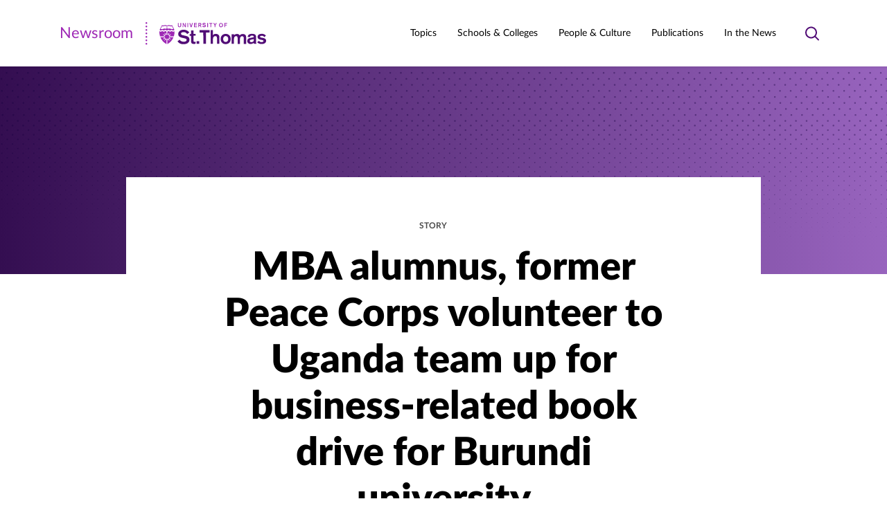

--- FILE ---
content_type: text/css
request_url: https://news.stthomas.edu/wp-content/themes/ust-newsroom/dist/css/style.css?ver=43a5301c4b19c3a8076f
body_size: 21831
content:
html{-webkit-text-size-adjust:100%;line-height:1.15}body{margin:0}main{display:block}h1{font-size:2em;margin:.67em 0}hr{box-sizing:content-box;height:0;overflow:visible}pre{font-family:monospace,monospace;font-size:1em}a{background-color:transparent}abbr[title]{border-bottom:none;text-decoration:underline;-webkit-text-decoration:underline dotted;text-decoration:underline dotted}b,strong{font-weight:bolder}code,kbd,samp{font-family:monospace,monospace;font-size:1em}small{font-size:80%}sub,sup{font-size:75%;line-height:0;position:relative;vertical-align:baseline}sub{bottom:-.25em}sup{top:-.5em}img{border-style:none}button,input,optgroup,select,textarea{font-family:inherit;font-size:100%;line-height:1.15;margin:0}button,input{overflow:visible}button,select{text-transform:none}[type=button],[type=reset],[type=submit],button{-webkit-appearance:button}[type=button]::-moz-focus-inner,[type=reset]::-moz-focus-inner,[type=submit]::-moz-focus-inner,button::-moz-focus-inner{border-style:none;padding:0}[type=button]:-moz-focusring,[type=reset]:-moz-focusring,[type=submit]:-moz-focusring,button:-moz-focusring{outline:1px dotted ButtonText}fieldset{padding:.35em .75em .625em}legend{box-sizing:border-box;color:inherit;display:table;max-width:100%;padding:0;white-space:normal}progress{vertical-align:baseline}textarea{overflow:auto}[type=checkbox],[type=radio]{box-sizing:border-box;padding:0}[type=number]::-webkit-inner-spin-button,[type=number]::-webkit-outer-spin-button{height:auto}[type=search]{-webkit-appearance:textfield;outline-offset:-2px}[type=search]::-webkit-search-decoration{-webkit-appearance:none}::-webkit-file-upload-button{-webkit-appearance:button;font:inherit}details{display:block}summary{display:list-item}[hidden],template{display:none}:root{--color-black:#000;--color-white:#fff;--color-white-alpha:hsla(0,0%,100%,.8);--color-success:#018351;--color-error:#d70404;--color-purple-primary:#510c76;--color-purple-secondary:#8348ad;--color-gray:#98999b;--color-gray-alpha:hsla(220,1%,60%,.4);--color-purple-newsletter:purple;--color-purple-light:#a97cca;--color-purple-bright:#9e28b5;--color-green:#94d600;--color-blue-light:#6cc5e9;--color-orange:#ff6c00;--color-magenta:#cf009f;--color-teal:#0099a9;--color-text-black:var(--color-black);--color-text-gray:#666;--color-text-gray-body:#4c4c4c;--color-other-purple-light:#dccee4;--color-other-purple-darkest:#340e51;--color-other-blue-light:#e9f6fc;--color-other-gray-bg-light-1:#f7f7f7;--color-other-gray-bg-light-2:#e8e8e8;--color-other-gray-bg-light-3:#f0f1f2;--color-other-gray-orange-light:rgba(255,108,0,.1);--color-other-gray-green-light:rgba(148,214,0,.15);--color-gray-newsletter:#f8f8f8;--color-alpha-purple-gradient:linear-gradient(180deg,rgba(52,14,81,0) 55.03%,#340e51 97.21%);--bp-header:60em;--spacing-4:0.25rem;--spacing-6:0.375rem;--spacing-8:0.5rem;--spacing-10:0.625rem;--spacing-12:0.75rem;--spacing-14:0.875rem;--spacing-16:1rem;--spacing-17:1.0625rem;--spacing-18:1.125rem;--spacing-20:1.25rem;--spacing-24:1.5rem;--spacing-30:1.875rem;--spacing-32:2rem;--spacing-36:2.25rem;--spacing-40:2.5rem;--spacing-50:3.125rem;--spacing-60:3.75rem;--spacing-70:4.375rem;--spacing-80:5rem;--spacing-90:5.625rem;--spacing-95:5.9375rem;--spacing-100:6.25rem;--spacing-120:7.5rem;--spacing-125:7.8125rem;--spacing-136:8.5rem;--transition-duration-fast:300ms;--transition-duration-faster:200ms;--transition-duration-fastest:100ms;--transition-duration-slow:500ms;--transition-duration-slower:750ms;--transition-duration-slowest:1s;--transition-duration-default:200ms;--transition-easing:ease-in-out;--width-default:45.375rem;--width-edge:100%;--width-full:69.25rem;--width-wide:57.25rem;--grid-column-width:1fr;--grid-column-count:4;--grid-gap:1.25rem}@media (min-width:37.5em){:root{--grid-column-count:8}}@media (min-width:60em){:root{--grid-gap:2.5rem;--grid-column-count:12}}:root{--font-face-mono:mono;--text-size-10:0.625rem;--text-size-12:0.75rem;--text-size-13:0.8125rem;--text-size-14:0.875rem;--text-size-15:0.9375rem;--text-size-16:1rem;--text-size-18:1.125rem;--text-size-20:1.25rem;--text-size-22:1.375rem;--text-size-24:1.5rem;--text-size-26:1.625rem;--text-size-30:1.875rem;--text-size-36:2.25rem;--text-size-40:2.5rem;--text-size-48:3rem;--text-size-44:2.75rem;--text-size-56:3.5rem;--text-size-60:3.75rem;--text-size-74:4.625rem;--text-size-100:6.25rem}@media (prefers-reduced-motion:reduce){*,:after,:before{-webkit-animation-duration:1ms!important;animation-duration:1ms!important;transition-duration:1ms!important}}.screen-reader-text,.srt{word-wrap:normal!important;clip:rect(1px,1px,1px,1px);border:0;-webkit-clip-path:inset(50%);clip-path:inset(50%);height:1px;margin:-1px;overflow:hidden;padding:0;position:absolute;width:1px}.screen-reader-text:focus,.srt:focus{clip:auto!important;-webkit-clip-path:none;clip-path:none;display:block;font-size:1em;height:auto;left:5px;line-height:normal;padding:15px 23px 14px;text-decoration:none;top:5px;width:auto;z-index:100000}:focus{outline:1px dotted currentColor;outline-offset:-2px}.js-focus-visible :focus:not(.focus-visible){outline:none}.js-focus-visible :focus:not(:focus-visible){outline:none}*,:after,:before{box-sizing:border-box}body.is-front-end{overflow-x:hidden}[data-site-navigation-open=true] body.is-front-end{overflow:hidden}@media (min-width:60em){[data-site-navigation-open=true] body.is-front-end{overflow-y:inherit}}main{overflow-x:hidden}form button,input[type=button],input[type=reset],input[type=submit]{-webkit-appearance:none;-moz-appearance:none;appearance:none;cursor:pointer;display:inline-block;font-family:var(--font-face-sans-serif);font-size:1rem;font-size:var(--text-size-16);transition-duration:.2s;transition-duration:var(--transition-duration-default);transition-property:all;transition-property:background-color,border-color,color;transition-timing-function:ease-in-out;transition-timing-function:var(--transition-easing);white-space:nowrap}form button *,input[type=button] *,input[type=reset] *,input[type=submit] *{pointer-events:none}form button:focus,form button:hover,input[type=button]:focus,input[type=button]:hover,input[type=reset]:focus,input[type=reset]:hover,input[type=submit]:focus,input[type=submit]:hover{text-decoration:none}form button:disabled,form button[disabled],input[type=button]:disabled,input[type=button][disabled],input[type=reset]:disabled,input[type=reset][disabled],input[type=submit]:disabled,input[type=submit][disabled]{cursor:not-allowed}form button,input[type=button],input[type=reset],input[type=submit]{background-color:#510c76;background-color:var(--color-purple-primary);border-color:#510c76;border-color:var(--color-purple-primary);border-radius:1.5em;border-style:solid;border-width:1px;color:#fff;color:var(--color-white);font-style:normal;font-weight:700;line-height:1;padding:.75rem 2rem;padding:var(--spacing-12) var(--spacing-32);text-decoration:none}form button:focus,form button:hover,input[type=button]:focus,input[type=button]:hover,input[type=reset]:focus,input[type=reset]:hover,input[type=submit]:focus,input[type=submit]:hover{background-color:#fff;background-color:var(--color-white);border-color:#510c76;border-color:var(--color-purple-primary);color:#510c76;color:var(--color-purple-primary)}form button:disabled,form button[disabled],input[type=button]:disabled,input[type=button][disabled],input[type=reset]:disabled,input[type=reset][disabled],input[type=submit]:disabled,input[type=submit][disabled]{background-color:#98999b!important;background-color:var(--color-gray)!important;border-color:#98999b!important;border-color:var(--color-gray)!important;color:#fff!important;color:var(--color-white)!important}input[type=email],input[type=number],input[type=password],input[type=search],input[type=tel],input[type=text],input[type=url],select:not([multiple]),textarea{-webkit-appearance:none;-moz-appearance:none;appearance:none;background-color:#fff;background-color:var(--color-white);border-color:#98999b;border-color:var(--color-gray);border-radius:5px;border-style:solid;border-width:2px;box-sizing:border-box;color:inherit;font-size:1rem;font-size:var(--text-size-16);line-height:1;padding:.875em 1.25em;transition-duration:.2s;transition-duration:var(--transition-duration-default);transition-property:all;transition-property:background-color,border-color,color;transition-timing-function:ease-in-out;transition-timing-function:var(--transition-easing)}input[type=email]:focus,input[type=email]:hover,input[type=number]:focus,input[type=number]:hover,input[type=password]:focus,input[type=password]:hover,input[type=search]:focus,input[type=search]:hover,input[type=tel]:focus,input[type=tel]:hover,input[type=text]:focus,input[type=text]:hover,input[type=url]:focus,input[type=url]:hover,select:not([multiple]):focus,select:not([multiple]):hover,textarea:focus,textarea:hover{border-color:#510c76;border-color:var(--color-purple-primary)}input.is-error[type=email],input.is-error[type=number],input.is-error[type=password],input.is-error[type=search],input.is-error[type=tel],input.is-error[type=text],input.is-error[type=url],select.is-error:not([multiple]),textarea.is-error{border-color:#d70404;border-color:var(--color-error)}input.is-valid[type=email],input.is-valid[type=number],input.is-valid[type=password],input.is-valid[type=search],input.is-valid[type=tel],input.is-valid[type=text],input.is-valid[type=url],select.is-valid:not([multiple]),textarea.is-valid{border-color:#018351;border-color:var(--color-success)}input[type=email]:disabled,input[type=email][disabled],input[type=number]:disabled,input[type=number][disabled],input[type=password]:disabled,input[type=password][disabled],input[type=search]:disabled,input[type=search][disabled],input[type=tel]:disabled,input[type=tel][disabled],input[type=text]:disabled,input[type=text][disabled],input[type=url]:disabled,input[type=url][disabled],select:not([multiple]):disabled,select[disabled]:not([multiple]),textarea:disabled,textarea[disabled]{background-color:#98999b!important;background-color:var(--color-gray)!important;border-color:#98999b!important;border-color:var(--color-gray)!important;cursor:not-allowed!important}input[type=checkbox],input[type=radio]{opacity:0;position:absolute}input[type=checkbox]+label:before,input[type=radio]+label:before{border-color:#98999b;border-color:var(--color-gray);border-radius:5px;border-style:solid;border-width:2px;content:"";display:inline-block;height:1.25rem;height:var(--spacing-20);margin-right:.5em;transition-duration:var(--t-duration);transition-property:background,border,color;transition-timing-function:var(--t-easing);vertical-align:middle;width:1.25rem;width:var(--spacing-20)}input[type=checkbox]:focus+label:before,input[type=checkbox]:hover+label:before,input[type=radio]:focus+label:before,input[type=radio]:hover+label:before{border-color:#510c76;border-color:var(--color-purple-primary)}input[type=checkbox]:disabled+label,input[type=checkbox][disabled]+label,input[type=radio]:disabled+label,input[type=radio][disabled]+label{cursor:not-allowed!important}input[type=checkbox]:disabled+label:before,input[type=checkbox][disabled]+label:before,input[type=radio]:disabled+label:before,input[type=radio][disabled]+label:before{border-color:#98999b!important;border-color:var(--color-gray)!important}input[type=radio]+label:before{border-radius:50%}input[type=radio]:checked+label:before{border-color:#510c76;border-color:var(--color-purple-primary);border-width:6px}input[type=checkbox]+label:before{background-image:url("data:image/svg+xml;charset=utf-8,%3Csvg fill='none' xmlns='http://www.w3.org/2000/svg' viewBox='0 0 18 14'%3E%3Cpath d='m5.961 10.144-3.72-3.616L1 7.733l4.961 4.821 10.632-10.33-1.24-1.205-9.392 9.125z' fill='%23fff' stroke='%23fff'/%3E%3C/svg%3E");background-position:50%;background-repeat:no-repeat;background-size:85%}input[type=checkbox]:checked+label:before{background-color:#510c76;background-color:var(--color-purple-primary);border-color:#510c76;border-color:var(--color-purple-primary)}fieldset{border:none;margin:1em 0;padding:0}fieldset ol,fieldset ul{margin-top:0}label,legend{color:inherit;font-family:var(--font-face-sans-serif);font-size:1rem;font-size:var(--text-size-16)}legend{font-weight:700}figure{margin-left:0;margin-right:0}img{height:auto;max-width:100%;vertical-align:middle}.has-spacing-top-20[class*=wp-block]{margin-top:1.25rem;margin-top:var(--spacing-20)}.has-spacing-top-40[class*=wp-block]{margin-top:2.5rem;margin-top:var(--spacing-40)}.has-spacing-top-60[class*=wp-block]{margin-top:3.75rem;margin-top:var(--spacing-60)}.has-spacing-top-80[class*=wp-block]{margin-top:5rem;margin-top:var(--spacing-80)}.has-spacing-top-100[class*=wp-block]{margin-top:6.25rem;margin-top:var(--spacing-100)}.has-spacing-top-120[class*=wp-block]{margin-top:7.5rem;margin-top:var(--spacing-120)}.has-spacing-bottom-20[class*=wp-block]{margin-bottom:1.25rem;margin-bottom:var(--spacing-20)}.has-spacing-bottom-40[class*=wp-block]{margin-bottom:2.5rem;margin-bottom:var(--spacing-40)}.has-spacing-bottom-60[class*=wp-block]{margin-bottom:3.75rem;margin-bottom:var(--spacing-60)}.has-spacing-bottom-80[class*=wp-block]{margin-bottom:5rem;margin-bottom:var(--spacing-80)}.has-spacing-bottom-100[class*=wp-block]{margin-bottom:6.25rem;margin-bottom:var(--spacing-100)}.has-spacing-bottom-120[class*=wp-block]{margin-bottom:7.5rem;margin-bottom:var(--spacing-120)}table{border:none;width:100%}table td,table th{padding:1.25rem;padding:var(--spacing-20)}table td{border:none}table td p{margin:0}table tfoot td,table th,table thead td{font-weight:700;text-align:left}table caption{font-size:1rem;font-size:var(--text-size-16);padding:0 1.25rem;padding:0 var(--spacing-20);text-align:left}body{-moz-osx-font-smoothing:grayscale;-webkit-font-smoothing:antialiased;font-family:var(--font-face-serif);font-size:1.125rem;font-size:var(--text-size-18);line-height:1.79}h1,h2,h3,h4,h5,h6{font-family:var(--font-face-sans-serif);line-height:1.5}a{color:#510c76;color:var(--color-purple-primary);text-decoration:underline;transition-duration:.2s;transition-duration:var(--transition-duration-default);transition-property:all;transition-property:background-color,border-color,color;transition-timing-function:ease-in-out;transition-timing-function:var(--transition-easing)}a:focus,a:hover{color:#9e28b5;color:var(--color-purple-bright);text-decoration:none}.wp-caption-text,figcaption{font-size:.75rem}ol,ul{font-family:var(--font-face-sans-serif)}ol li::marker,ul li::marker{color:#510c76;color:var(--color-purple-primary)}b,strong{font-weight:700}.alignleft{float:left;margin-right:1rem;text-align:left}.alignright{float:right;margin-left:1rem;text-align:right}.aligncenter{clear:both;display:block;margin-left:auto;margin-right:auto;text-align:center}.wp-caption{max-width:100%}.wp-caption.aligncenter{text-align:center}.wp-caption.alignright{text-align:right}.wp-caption-text{margin:0}.video-wrapper{height:0;padding-bottom:56.25%;position:relative}.video-wrapper iframe{height:100%;left:0;position:absolute;top:0;width:100%}.entry-content{padding-left:1.25rem;padding-left:var(--spacing-20);padding-right:1.25rem;padding-right:var(--spacing-20)}.entry-content:after{clear:both;content:""}.entry-content>*{margin-left:auto;margin-right:auto;max-width:45.375rem;max-width:var(--width-default);width:100%}.entry-content>.alignwide{max-width:57.25rem;max-width:var(--width-wide)}.entry-content>.alignfull{max-width:69.25rem;max-width:var(--width-full)}.entry-content>.alignedge{margin-left:-1.25rem;margin-left:calc(var(--spacing-20)*-1);margin-right:-1.25rem;margin-right:calc(var(--spacing-20)*-1);max-width:none;padding-left:1.25rem;padding-left:var(--spacing-20);padding-right:1.25rem;padding-right:var(--spacing-20);width:auto}.entry-content>iframe{display:block}.article-footer{padding-left:1.25rem;padding-left:var(--spacing-20);padding-right:1.25rem;padding-right:var(--spacing-20)}.article-footer:after{clear:both;content:""}.article-footer>*{margin-left:auto;margin-right:auto;max-width:45.375rem;max-width:var(--width-default);width:100%}.article-footer>.alignwide{max-width:57.25rem;max-width:var(--width-wide)}.article-footer>.alignfull{max-width:69.25rem;max-width:var(--width-full)}.article-footer>.alignedge{margin-left:-1.25rem;margin-left:calc(var(--spacing-20)*-1);margin-right:-1.25rem;margin-right:calc(var(--spacing-20)*-1);max-width:none;padding-left:1.25rem;padding-left:var(--spacing-20);padding-right:1.25rem;padding-right:var(--spacing-20);width:auto}.article-footer>iframe{display:block}.article-footer{margin-bottom:4.375rem;margin-bottom:var(--spacing-70)}@media (min-width:48em){.article-footer{margin-bottom:5.625rem;margin-bottom:var(--spacing-90)}}.page-404{border:1px solid #510c76;border:1px solid var(--color-purple-primary);display:flex;flex-direction:column;margin:5.9375rem auto 3.75rem;margin:var(--spacing-95) auto var(--spacing-60);padding:1.25rem;padding:var(--spacing-20);position:relative}@media (min-width:48em){.page-404{margin:7.8125rem auto;margin:var(--spacing-125) auto}}.page-404:before{background-color:#510c76;background-color:var(--color-purple-primary);background-size:cover;content:"";height:350px;left:-3.125rem;left:calc(var(--spacing-50)*-1);-webkit-mask-image:url(../svg/purple-dots-pattern.svg);mask-image:url(../svg/purple-dots-pattern.svg);-webkit-mask-repeat:no-repeat;mask-repeat:no-repeat;position:absolute;top:-7.8rem;transform:rotate(90deg);width:230px;z-index:-1}@media (min-width:60em){.page-404:before{height:300px;top:-6.4rem;width:15pc}}.page-404__image{margin-top:-3rem;margin-top:calc(var(--spacing-24)*-2)}@media (min-width:48em){.page-404__image{max-width:90%}}.page-404__content{background-color:#f7f7f7;background-color:var(--color-other-gray-bg-light-1);color:#4c4c4c;color:var(--color-text-gray-body);font-size:1.125rem;font-size:var(--text-size-18);font-weight:500;margin:auto;margin-bottom:-3.75rem;margin-bottom:calc(var(--spacing-60)*-1);margin-top:-12%;max-width:90%;padding:4.375rem 3.75rem;padding:var(--spacing-70) var(--spacing-60);position:relative;text-align:center;z-index:1}@media (min-width:48em){.page-404__content{font-size:1.875rem;font-size:var(--text-size-30);margin-left:auto;margin-right:0;margin-top:-37%;max-width:486px}}.page-404__content p{font-size:1.5rem;font-size:var(--text-size-24);line-height:1.5;margin:0 0 1.25rem 0;margin:0 0 var(--spacing-20) 0}.page-404__content a{display:block;font-size:1rem;font-size:var(--text-size-16)}.page-404__content a,.page-404__title{color:#510c76;color:var(--color-purple-primary)}.page-404__title{font-family:var(--font-face-sans-serif);font-size:2.25rem;font-size:var(--text-size-36);font-weight:700;line-height:1.2;margin-bottom:1.25rem;margin-bottom:var(--spacing-20);margin-top:0}@media (min-width:48em){.page-404__title{font-size:4.625rem;font-size:var(--text-size-74);font-weight:900}}.single-ust_articles{background-image:linear-gradient(180deg,#340e51 3.75rem,#fff 0);background-image:linear-gradient(to bottom,var(--color-other-purple-darkest) var(--site-header-height),var(--color-white) var(--site-header-height))}.a11y-lightbox{--min-button-size:44px;bottom:0;display:flex;font-family:var(--font-face-sans-serif);height:100%;left:0;position:fixed;right:0;top:0;width:100%;z-index:100}.a11y-lightbox[aria-hidden=true]{display:none}.a11y-lightbox:-webkit-full-screen .a11y-lightbox__fullscreen{background-color:currentColor;-webkit-mask-image:url("data:image/svg+xml;charset=utf-8,%3Csvg xmlns='http://www.w3.org/2000/svg' viewBox='0 0 24 24'%3E%3Cpath d='M15.984 8.016h3v1.969h-4.969V5.016h1.969v3zm-1.968 10.968v-4.969h4.969v1.969h-3v3h-1.969zm-6-10.968v-3h1.969v4.969H5.016V8.016h3zm-3 7.968v-1.969h4.969v4.969H8.016v-3h-3z'/%3E%3C/svg%3E");mask-image:url("data:image/svg+xml;charset=utf-8,%3Csvg xmlns='http://www.w3.org/2000/svg' viewBox='0 0 24 24'%3E%3Cpath d='M15.984 8.016h3v1.969h-4.969V5.016h1.969v3zm-1.968 10.968v-4.969h4.969v1.969h-3v3h-1.969zm-6-10.968v-3h1.969v4.969H5.016V8.016h3zm-3 7.968v-1.969h4.969v4.969H8.016v-3h-3z'/%3E%3C/svg%3E")}.a11y-lightbox:fullscreen .a11y-lightbox__fullscreen{background-color:currentColor;-webkit-mask-image:url("data:image/svg+xml;charset=utf-8,%3Csvg xmlns='http://www.w3.org/2000/svg' viewBox='0 0 24 24'%3E%3Cpath d='M15.984 8.016h3v1.969h-4.969V5.016h1.969v3zm-1.968 10.968v-4.969h4.969v1.969h-3v3h-1.969zm-6-10.968v-3h1.969v4.969H5.016V8.016h3zm-3 7.968v-1.969h4.969v4.969H8.016v-3h-3z'/%3E%3C/svg%3E");mask-image:url("data:image/svg+xml;charset=utf-8,%3Csvg xmlns='http://www.w3.org/2000/svg' viewBox='0 0 24 24'%3E%3Cpath d='M15.984 8.016h3v1.969h-4.969V5.016h1.969v3zm-1.968 10.968v-4.969h4.969v1.969h-3v3h-1.969zm-6-10.968v-3h1.969v4.969H5.016V8.016h3zm-3 7.968v-1.969h4.969v4.969H8.016v-3h-3z'/%3E%3C/svg%3E")}.a11y-lightbox__overlay{-webkit-animation:fade-in .2s both;animation:fade-in .2s both;background-color:rgba(0,0,0,.9);bottom:0;left:0;position:fixed;right:0;top:0}.a11y-lightbox__content{-webkit-animation:fade-in .4s .2s both;animation:fade-in .4s .2s both;color:#fff;color:var(--color-white);display:flex;width:100%}.a11y-lightbox__region{-webkit-overflow-scrolling:touch;overflow-x:auto;scroll-snap-type:x mandatory;width:100%}.a11y-lightbox__region:focus{outline:4px solid #fff;outline-offset:-6px}.a11y-lightbox__images{display:flex;height:100%;margin:auto;padding:0;width:100%}.a11y-lightbox__images-item{align-items:center;display:flex;flex:0 0 100%;justify-content:center;padding:var(--min-button-size);scroll-snap-align:center}.a11y-lightbox__images-item figure{display:table;margin:0}.a11y-lightbox__images-item figcaption{caption-side:bottom;display:table-caption}.a11y-lightbox__images-item img{height:auto;max-height:80vh;max-width:100%;vertical-align:middle;width:auto}.a11y-lightbox__images-item .wp-block-embed{max-width:calc(100% - var(--min-button-size)*2);width:80vw}.a11y-lightbox__images-item .wp-block-embed~a,.a11y-lightbox__images-item .wp-block-embed~img{display:none}.a11y-lightbox__controls{left:0;position:absolute;top:0;width:100%;z-index:1}.a11y-lightbox__control{-webkit-appearance:none;-moz-appearance:none;appearance:none;border:1px solid transparent;color:#fff;color:var(--color-white);cursor:pointer;display:flex;-webkit-mask-position:center;mask-position:center;-webkit-mask-repeat:no-repeat;mask-repeat:no-repeat;-webkit-mask-size:2rem;mask-size:2rem;min-height:var(--min-button-size);min-width:var(--min-button-size);opacity:.5;padding:0;position:fixed;transition-duration:.2s;transition-property:border-color,opacity}.a11y-lightbox__control:focus,.a11y-lightbox__control:hover{border-color:#fff;border-color:var(--color-white);opacity:1}.a11y-lightbox__control[disabled],.a11y-lightbox__control[disabled]:focus,.a11y-lightbox__control[disabled]:hover{cursor:not-allowed;opacity:.25}.a11y-lightbox__close{background-color:currentColor;-webkit-mask-image:url("data:image/svg+xml;charset=utf-8,%3Csvg xmlns='http://www.w3.org/2000/svg' viewBox='0 0 24 24'%3E%3Cpath d='M18.984 6.422 13.406 12l5.578 5.578-1.406 1.406L12 13.406l-5.578 5.578-1.406-1.406L10.594 12 5.016 6.422l1.406-1.406L12 10.594l5.578-5.578z'/%3E%3C/svg%3E");mask-image:url("data:image/svg+xml;charset=utf-8,%3Csvg xmlns='http://www.w3.org/2000/svg' viewBox='0 0 24 24'%3E%3Cpath d='M18.984 6.422 13.406 12l5.578 5.578-1.406 1.406L12 13.406l-5.578 5.578-1.406-1.406L10.594 12 5.016 6.422l1.406-1.406L12 10.594l5.578-5.578z'/%3E%3C/svg%3E");right:var(--min-button-size);top:0}.a11y-lightbox__fullscreen{background-color:currentColor;-webkit-mask-image:url("data:image/svg+xml;charset=utf-8,%3Csvg xmlns='http://www.w3.org/2000/svg' viewBox='0 0 24 24'%3E%3Cpath d='M14.016 5.016h4.969v4.969h-1.969v-3h-3V5.016zm3 12v-3h1.969v4.969h-4.969v-1.969h3zm-12-7.032V5.015h4.969v1.969h-3v3H5.016zm1.968 4.032v3h3v1.969H5.015v-4.969h1.969z'/%3E%3C/svg%3E");mask-image:url("data:image/svg+xml;charset=utf-8,%3Csvg xmlns='http://www.w3.org/2000/svg' viewBox='0 0 24 24'%3E%3Cpath d='M14.016 5.016h4.969v4.969h-1.969v-3h-3V5.016zm3 12v-3h1.969v4.969h-4.969v-1.969h3zm-12-7.032V5.015h4.969v1.969h-3v3H5.016zm1.968 4.032v3h3v1.969H5.015v-4.969h1.969z'/%3E%3C/svg%3E");right:0;top:0}.a11y-lightbox__previous{left:0;-webkit-mask-image:url("data:image/svg+xml;charset=utf-8,%3Csvg xmlns='http://www.w3.org/2000/svg' viewBox='0 0 24 24'%3E%3Cpath d='M15.422 16.594 14.016 18l-6-6 6-6 1.406 1.406L10.828 12z'/%3E%3C/svg%3E");mask-image:url("data:image/svg+xml;charset=utf-8,%3Csvg xmlns='http://www.w3.org/2000/svg' viewBox='0 0 24 24'%3E%3Cpath d='M15.422 16.594 14.016 18l-6-6 6-6 1.406 1.406L10.828 12z'/%3E%3C/svg%3E")}.a11y-lightbox__next,.a11y-lightbox__previous{background-color:currentColor;top:50%;transform:translateY(-50%)}.a11y-lightbox__next{-webkit-mask-image:url("data:image/svg+xml;charset=utf-8,%3Csvg xmlns='http://www.w3.org/2000/svg' viewBox='0 0 24 24'%3E%3Cpath d='M8.578 16.594 13.172 12 8.578 7.406 9.984 6l6 6-6 6z'/%3E%3C/svg%3E");mask-image:url("data:image/svg+xml;charset=utf-8,%3Csvg xmlns='http://www.w3.org/2000/svg' viewBox='0 0 24 24'%3E%3Cpath d='M8.578 16.594 13.172 12 8.578 7.406 9.984 6l6 6-6 6z'/%3E%3C/svg%3E");right:0}.a11y-lightbox__counter{align-items:center;color:#fff;color:var(--color-white);display:flex;justify-content:center;left:0;line-height:1;min-height:var(--min-button-size);min-width:var(--min-button-size);padding:.5em;position:absolute;top:0;white-space:nowrap}.a11y-lightbox__announce{word-wrap:normal!important;clip:rect(1px,1px,1px,1px);border:0;-webkit-clip-path:inset(50%);clip-path:inset(50%);height:1px;margin:-1px;overflow:hidden;padding:0;position:absolute;width:1px}@-webkit-keyframes fade-in{0%{opacity:0}}@keyframes fade-in{0%{opacity:0}}@-webkit-keyframes scale-up{0%{transform:scale(.5)}}@keyframes scale-up{0%{transform:scale(.5)}}.after-article{padding-left:1.25rem;padding-left:var(--spacing-20);padding-right:1.25rem;padding-right:var(--spacing-20)}.after-article:after{clear:both;content:""}.after-article>*{margin-left:auto;margin-right:auto;max-width:45.375rem;max-width:var(--width-default);width:100%}.after-article>.alignwide{max-width:57.25rem;max-width:var(--width-wide)}.after-article>.alignfull{max-width:69.25rem;max-width:var(--width-full)}.after-article>.alignedge{margin-left:-1.25rem;margin-left:calc(var(--spacing-20)*-1);margin-right:-1.25rem;margin-right:calc(var(--spacing-20)*-1);max-width:none;padding-left:1.25rem;padding-left:var(--spacing-20);padding-right:1.25rem;padding-right:var(--spacing-20);width:auto}.after-article>iframe{display:block}.after-article{background-color:#340e51;background-color:var(--color-other-purple-darkest);position:relative}.after-article .wp-block{margin-bottom:0;margin-top:0;padding-bottom:1.875rem;padding-bottom:var(--spacing-30)}@media (min-width:60em){.after-article .wp-block{padding-bottom:4.375rem;padding-bottom:var(--spacing-70)}}.after-article .wp-block:before{display:none}.after-article .wp-block .wp-block__heading{color:#fff;color:var(--color-white)}.after-article .wp-block:first-child{position:static}.after-article .wp-block:first-child:before{background-color:#fff;background-color:var(--color-white);content:"";display:block;height:7.5rem;height:var(--spacing-120);left:0;position:absolute;top:0;width:100%}.tax-ust_publications .after-article .wp-block:first-child:before{display:none}.after-article .wp-block:first-child .wp-block__heading{color:#340e51;color:var(--color-other-purple-darkest);position:relative}.after-article .wp-block~div{margin-top:1.875rem;margin-top:var(--spacing-30)}@media (min-width:60em){.after-article .wp-block~div{margin-top:0}}.after-article .content-panels--count-3 .card--large .card__image{--frame:var(--spacing-8);margin-bottom:.75rem;margin-bottom:var(--spacing-12);padding-bottom:var(--frame);padding-left:var(--frame);position:relative;width:100%}@media (min-width:37.5em){.after-article .content-panels--count-3 .card--large .card__image{--frame:var(--spacing-16)}}@media (min-width:60em){.after-article .content-panels--count-3 .card--large .card__image{--frame:var(--spacing-20);align-self:flex-start;grid-column:1/7;margin-bottom:1.25rem;margin-bottom:var(--spacing-20)}}.after-article .content-panels--count-3 .card--large .card__image:before{background-image:linear-gradient(90deg,#9e28b5,#340e51);background-image:linear-gradient(to right,var(--color-purple-bright),var(--color-other-purple-darkest));bottom:0;content:"";height:calc(100% - var(--frame));left:0;position:absolute;width:calc(100% - var(--frame))}.article-header{background:#340e51;background:var(--color-other-purple-darkest);color:#fff;color:var(--color-white);font-family:var(--font-face-sans-serif);line-height:1.5;margin-bottom:3rem;margin-bottom:var(--text-size-48);padding:3.75rem 1.5rem;padding:var(--spacing-60) var(--spacing-24)}.article-header__attribution{background:rgba(0,0,0,.6);color:#fff;color:var(--color-white);font-family:var(--font-face-serif);font-size:.75rem;font-size:var(--text-size-12);font-style:italic;padding:3px 10px;position:absolute;right:0;top:0}.article-header__content-meta-bottom{margin-bottom:2.25rem;margin-bottom:var(--spacing-36)}.article-header__featured-image{margin:auto;max-width:69.25rem;max-width:var(--width-full);position:relative}.article-header__featured-image img{font-family:"object-fit:cover;object-position:center";height:100%;-o-object-fit:cover;object-fit:cover;-o-object-position:center;object-position:center;width:100%}.article-header__featured-image:after{background:linear-gradient(180deg,rgba(52,14,81,0) 55.03%,#340e51 97.21%);background:var(--color-alpha-purple-gradient);content:"";height:100%;left:0;position:absolute;top:0;width:100%}.article-header__content{margin:auto;margin-top:-50px;position:relative;text-align:center;z-index:5}@media (min-width:48em){.article-header__content{margin-top:-5pc}}.article-header__content-title{font-size:max(2.75rem,min(10vw,4.625rem));font-size:max(var(--text-size-44),min(10vw,var(--text-size-74)));font-weight:900;line-height:1.2;margin:1.25rem auto 1.875rem auto;margin:var(--spacing-20) auto var(--spacing-30) auto;max-width:69.25rem;max-width:var(--width-full)}@media (min-width:48em){.article-header__content-title{margin:2rem auto 1.875rem auto;margin:var(--spacing-32) auto var(--spacing-30) auto}}.story-header__content-excerpt{font-size:max(1.125rem,min(4vw,1.5rem));font-size:max(var(--text-size-18),min(4vw,var(--text-size-24)));margin:auto;max-width:45.375rem;max-width:var(--width-default)}.article-meta-top{font-family:var(--font-face-sans-serif);font-size:.75rem;font-size:var(--text-size-12);font-weight:700;text-align:center}.video-header__content .article-meta-top{text-align:left}.article-header__content .article-meta-top{font-size:.9375rem;font-size:var(--text-size-15);font-weight:900}.article-meta-top__type{color:#4c4c4c;color:var(--color-text-gray-body);padding-right:1.875rem;padding-right:var(--spacing-30)}.story-header__content .article-meta-top__type,.video-header__content .article-meta-top__type{text-transform:uppercase}.article-header__content .article-meta-top__type{color:#fff;color:var(--color-white);text-transform:capitalize}.article-meta-top__link{color:#9e28b5;color:var(--color-purple-bright);text-decoration:none}.article-meta-top__link:focus,.article-meta-top__link:hover{text-decoration:underline}.article-header__content .article-meta-top__link{color:#fff;color:var(--color-white);text-transform:capitalize}.article-header__content .article-meta-top__link:focus,.article-header__content .article-meta-top__link:hover{text-decoration:none}.aspect-ratio{position:relative}.aspect-ratio:before{content:"";display:block;height:0;width:100%}.aspect-ratio img{font-family:"object-fit:cover;object-position:center";height:100%;left:0;-o-object-fit:cover;object-fit:cover;-o-object-position:center;object-position:center;position:absolute;top:0;width:100%}.button--primary{-webkit-appearance:none;-moz-appearance:none;appearance:none;cursor:pointer;display:inline-block;font-family:var(--font-face-sans-serif);font-size:1rem;font-size:var(--text-size-16);transition-duration:.2s;transition-duration:var(--transition-duration-default);transition-property:all;transition-property:background-color,border-color,color;transition-timing-function:ease-in-out;transition-timing-function:var(--transition-easing);white-space:nowrap}.button--primary *{pointer-events:none}.button--primary:focus,.button--primary:hover{text-decoration:none}.button--primary:disabled,.button--primary[disabled]{cursor:not-allowed}.button--primary{background-color:#510c76;background-color:var(--color-purple-primary);border-color:#510c76;border-color:var(--color-purple-primary);border-radius:1.5em;border-style:solid;border-width:1px;color:#fff;color:var(--color-white);font-style:normal;font-weight:700;line-height:1;padding:.75rem 2rem;padding:var(--spacing-12) var(--spacing-32);text-decoration:none}.button--primary:focus,.button--primary:hover{background-color:#fff;background-color:var(--color-white);border-color:#510c76;border-color:var(--color-purple-primary);color:#510c76;color:var(--color-purple-primary)}.button--primary:disabled,.button--primary[disabled]{background-color:#98999b!important;background-color:var(--color-gray)!important;border-color:#98999b!important;border-color:var(--color-gray)!important;color:#fff!important;color:var(--color-white)!important}.button--secondary{-webkit-appearance:none;-moz-appearance:none;appearance:none;cursor:pointer;display:inline-block;font-family:var(--font-face-sans-serif);font-size:1rem;font-size:var(--text-size-16);transition-duration:.2s;transition-duration:var(--transition-duration-default);transition-property:all;transition-property:background-color,border-color,color;transition-timing-function:ease-in-out;transition-timing-function:var(--transition-easing);white-space:nowrap}.button--secondary *{pointer-events:none}.button--secondary:focus,.button--secondary:hover{text-decoration:none}.button--secondary:disabled,.button--secondary[disabled]{cursor:not-allowed}.button--secondary{background-color:#fff;background-color:var(--color-white);border-color:#510c76;border-color:var(--color-purple-primary);border-radius:1.5em;border-style:solid;border-width:1px;color:#510c76;color:var(--color-purple-primary);font-style:normal;font-weight:700;line-height:1;padding:.75rem 2rem;padding:var(--spacing-12) var(--spacing-32);text-decoration:none}.button--secondary:focus,.button--secondary:hover{background-color:#510c76;background-color:var(--color-purple-primary);border-color:#510c76;border-color:var(--color-purple-primary);color:#fff;color:var(--color-white)}.button--secondary:disabled,.button--secondary[disabled]{background-color:#fff!important;background-color:var(--color-white)!important;border-color:#98999b!important;border-color:var(--color-gray)!important;color:#98999b!important;color:var(--color-gray)!important}.button--arrow{align-items:center;background-color:transparent;border:none;border-radius:0;color:#510c76;color:var(--color-purple-primary);display:flex;font-weight:500;padding:0;text-decoration:none}.button--arrow:after{background-color:currentColor;content:"";display:inline-block;height:1.5em;margin-left:.75rem;margin-left:var(--spacing-12);-webkit-mask-image:url("data:image/svg+xml;charset=utf-8,%3Csvg fill='none' xmlns='http://www.w3.org/2000/svg' viewBox='0 0 25 25'%3E%3Ccircle cx='12.5' cy='12.5' r='12' stroke='currentColor'/%3E%3Cpath d='M7 12.51a.574.574 0 0 0 .182.41.609.609 0 0 0 .425.164h7.34L12.973 15a.582.582 0 0 0-.181.417c0 .116.036.229.102.325a.615.615 0 0 0 .927.08l2.943-2.859a.585.585 0 0 0 .236-.461.568.568 0 0 0-.234-.463l-.003-.002-2.942-2.859A.6.6 0 0 0 13.395 9a.615.615 0 0 0-.43.17.582.582 0 0 0-.176.418.568.568 0 0 0 .184.414l1.973 1.917H7.607a.615.615 0 0 0-.432.171.582.582 0 0 0-.175.42z' fill='currentColor'/%3E%3C/svg%3E");mask-image:url("data:image/svg+xml;charset=utf-8,%3Csvg fill='none' xmlns='http://www.w3.org/2000/svg' viewBox='0 0 25 25'%3E%3Ccircle cx='12.5' cy='12.5' r='12' stroke='currentColor'/%3E%3Cpath d='M7 12.51a.574.574 0 0 0 .182.41.609.609 0 0 0 .425.164h7.34L12.973 15a.582.582 0 0 0-.181.417c0 .116.036.229.102.325a.615.615 0 0 0 .927.08l2.943-2.859a.585.585 0 0 0 .236-.461.568.568 0 0 0-.234-.463l-.003-.002-2.942-2.859A.6.6 0 0 0 13.395 9a.615.615 0 0 0-.43.17.582.582 0 0 0-.176.418.568.568 0 0 0 .184.414l1.973 1.917H7.607a.615.615 0 0 0-.432.171.582.582 0 0 0-.175.42z' fill='currentColor'/%3E%3C/svg%3E");-webkit-mask-position:center;mask-position:center;-webkit-mask-repeat:no-repeat;mask-repeat:no-repeat;vertical-align:middle;width:1.5em}.button--arrow:focus,.button--arrow:hover{text-decoration:underline}.button--arrow:disabled,.button--arrow[disabled]{color:#98999b!important;color:var(--color-gray)!important}.button--underline{font-weight:700;text-decoration:underline;text-transform:uppercase}.button--underline:focus,.button--underline:hover{text-decoration:none}.button--underline:disabled,.button--underline[disabled]{color:#98999b!important;color:var(--color-gray)!important}.button--skip-link{left:0;position:fixed;top:0;transform:translate(-100%,-100%);z-index:1}.button--skip-link:focus{transform:translate(1em,1em)}.button--icon{align-items:center;background:none;border:none;border-radius:0;display:inline-flex;justify-content:center;min-height:2.75rem;min-width:2.75rem;padding:0;transition-duration:.2s;transition-duration:var(--transition-duration-default);transition-property:all;transition-property:background-color,border-color,color;transition-timing-function:ease-in-out;transition-timing-function:var(--transition-easing)}.button--icon .svg{display:flex}.button--next,.button--prev{align-items:center;background-color:transparent;border:none;color:#510c76;color:var(--color-purple-primary);display:flex;font-weight:500;padding:0;text-decoration:none}.button--next:after,.button--prev:after{background-color:currentColor;content:"";display:inline-block;height:1.5em;margin-left:.75rem;margin-left:var(--spacing-12);-webkit-mask-image:url("data:image/svg+xml;charset=utf-8,%3Csvg fill='none' xmlns='http://www.w3.org/2000/svg' viewBox='0 0 25 25'%3E%3Ccircle cx='12.5' cy='12.5' r='12' stroke='currentColor'/%3E%3Cpath d='M7 12.51a.574.574 0 0 0 .182.41.609.609 0 0 0 .425.164h7.34L12.973 15a.582.582 0 0 0-.181.417c0 .116.036.229.102.325a.615.615 0 0 0 .927.08l2.943-2.859a.585.585 0 0 0 .236-.461.568.568 0 0 0-.234-.463l-.003-.002-2.942-2.859A.6.6 0 0 0 13.395 9a.615.615 0 0 0-.43.17.582.582 0 0 0-.176.418.568.568 0 0 0 .184.414l1.973 1.917H7.607a.615.615 0 0 0-.432.171.582.582 0 0 0-.175.42z' fill='currentColor'/%3E%3C/svg%3E");mask-image:url("data:image/svg+xml;charset=utf-8,%3Csvg fill='none' xmlns='http://www.w3.org/2000/svg' viewBox='0 0 25 25'%3E%3Ccircle cx='12.5' cy='12.5' r='12' stroke='currentColor'/%3E%3Cpath d='M7 12.51a.574.574 0 0 0 .182.41.609.609 0 0 0 .425.164h7.34L12.973 15a.582.582 0 0 0-.181.417c0 .116.036.229.102.325a.615.615 0 0 0 .927.08l2.943-2.859a.585.585 0 0 0 .236-.461.568.568 0 0 0-.234-.463l-.003-.002-2.942-2.859A.6.6 0 0 0 13.395 9a.615.615 0 0 0-.43.17.582.582 0 0 0-.176.418.568.568 0 0 0 .184.414l1.973 1.917H7.607a.615.615 0 0 0-.432.171.582.582 0 0 0-.175.42z' fill='currentColor'/%3E%3C/svg%3E");-webkit-mask-position:center;mask-position:center;-webkit-mask-repeat:no-repeat;mask-repeat:no-repeat;vertical-align:middle;width:1.5em}.button--next:focus,.button--next:hover,.button--prev:focus,.button--prev:hover{text-decoration:underline}.button--next:disabled,.button--next[disabled],.button--prev:disabled,.button--prev[disabled]{color:#98999b!important;color:var(--color-gray)!important}.button--next,.button--prev{background-color:#f7f7f7;background-color:var(--color-other-gray-bg-light-1);border-radius:0;font-size:1rem;font-size:var(--text-size-16);padding:1.25rem 1.125rem;padding:var(--spacing-20) var(--spacing-18);transition-duration:.2s;transition-duration:var(--transition-duration-default);transition-property:all;transition-property:background-color,border-color,color;transition-timing-function:ease-in-out;transition-timing-function:var(--transition-easing)}@media (min-width:60em){.button--next,.button--prev{padding:1.25rem 2rem;padding:var(--spacing-20) var(--spacing-32)}}.button--next:focus,.button--next:hover,.button--prev:focus,.button--prev:hover{background-color:#340e51;background-color:var(--color-other-purple-darkest);color:#fff;color:var(--color-white)}.button--prev:after{margin-left:0;margin-right:.75rem;margin-right:var(--spacing-12);order:-1;transform:rotate(-180deg)}.article-meta-bottom .byline{font-family:var(--font-face-serif);font-size:.75rem;font-size:var(--text-size-12);font-style:italic}.article-header__content-meta-bottom .byline{font-family:var(--font-face-serif);font-size:1rem;font-size:var(--text-size-16);font-style:italic;font-weight:700;margin-bottom:1rem;margin-bottom:var(--spacing-16)}.article-meta-bottom .byline__author-link{color:#666;color:var(--color-text-gray);font-family:var(--font-face-sans-serif);font-style:normal;text-underline-offset:2px}.article-header__content-meta-bottom .byline__author-link{color:#fff;color:var(--color-white);font-family:var(--font-face-sans-serif);font-style:normal;font-weight:900;letter-spacing:.8px;text-decoration-thickness:1px;text-transform:capitalize;text-underline-offset:3px}.card-group-auto{grid-gap:2.5rem 1.0625rem;grid-gap:var(--spacing-40) var(--spacing-17);display:grid;grid-template-columns:repeat(auto-fit,minmax(min(40%,100%),1fr))}@media (min-width:60em){.card-group-auto{grid-gap:3.75rem 2.5rem;grid-gap:var(--spacing-60) var(--spacing-40);grid-template-columns:repeat(auto-fit,minmax(min(200px,100%),1fr))}}.card-group-auto--count-3 :first-child{grid-column:span 3;grid-row:span 2}.card{display:flex;flex-direction:column}.card__image img{width:100%}.card__header{display:flex;flex-direction:column}.card__heading{font-family:var(--font-face-serif);font-size:1rem;font-size:var(--text-size-16);font-weight:500;line-height:1.3;margin:0;order:2}@media (min-width:60em){.card__heading{font-size:1.25rem;font-size:var(--text-size-20)}}.card__link{color:#000;color:var(--color-black);display:inline-block;font-weight:500;text-decoration:none}.card__link span{color:#4c4c4c;color:var(--color-text-gray-body);font-style:italic;font-weight:400}.card__link:focus,.card__link:hover{text-decoration:underline}.card__term{color:#510c76;color:var(--color-purple-primary);font-family:var(--font-face-sans-serif);font-size:.75rem;font-size:var(--text-size-12);font-weight:700;letter-spacing:.05em;line-height:1.5;order:1}.card__excerpt{color:#4c4c4c;color:var(--color-text-gray-body);font-family:var(--font-face-serif)}.card--white .card__term{color:hsla(0,0%,100%,.8);color:var(--color-white-alpha)}.card--white .card__excerpt,.card--white .card__link{color:#fff;color:var(--color-white)}.card--white .card__link span{color:#dccee4;color:var(--color-other-purple-light)}.card--emphasis .card__heading{font-weight:700}.card--emphasis .card__heading span{font-weight:400}.card--default .card__image{margin-bottom:.75rem;margin-bottom:var(--spacing-12);width:100%}.card--default .card__image .aspect-ratio:before{padding-top:61.682%}.card--default .card__term{margin-bottom:.5rem;margin-bottom:var(--spacing-8)}@media (min-width:60em){.card--default .card__term{margin-bottom:.75rem;margin-bottom:var(--spacing-12)}}.card--default .card__heading{font-size:1rem;font-size:var(--text-size-16)}@media (min-width:37.5em){.card--default .card__heading{font-size:1.25rem;font-size:var(--text-size-20)}}.card--default .card__excerpt{display:none}.card--default.card--medium .card__image{margin-bottom:.875rem;margin-bottom:var(--spacing-14)}@media (min-width:60em){.card--default.card--medium .card__image{margin-bottom:1.5rem;margin-bottom:var(--spacing-24)}}.card--default.card--medium .card__term{line-height:2.33}.card--default.card--medium .card__heading{font-size:1.625rem;font-size:var(--text-size-26)}.card--default.card--large{flex-direction:column}@media (min-width:60em){.archive-listing__list .card--default.card--large{padding-bottom:1.875rem;padding-bottom:var(--spacing-30)}.archive-listing__list .card--default.card--large .card__content{margin-top:1.125rem;margin-top:var(--spacing-18)}}.archive-listing__list .card--default.card--large .card__excerpt{display:block}@media (min-width:60em){.card--default.card--large{grid-gap:0 1.25rem;grid-gap:0 var(--grid-gap);display:grid;gap:0 1.25rem;gap:0 var(--grid-gap);grid-template-columns:repeat(4,1fr);grid-template-columns:repeat(var(--grid-column-count),var(--grid-column-width));grid-template-rows:repeat(2,1fr);grid-template-rows:1fr}}.card--default.card--large .card__image{--frame:var(--spacing-8);margin-bottom:.75rem;margin-bottom:var(--spacing-12);padding-bottom:var(--frame);padding-left:var(--frame);position:relative}@media (min-width:37.5em){.card--default.card--large .card__image{--frame:var(--spacing-16)}}@media (min-width:60em){.card--default.card--large .card__image{--frame:var(--spacing-20);align-self:flex-start;grid-column:1/7;margin-bottom:1.25rem;margin-bottom:var(--spacing-20)}}.card--default.card--large .card__image:before{background-image:linear-gradient(90deg,#9e28b5,#340e51);background-image:linear-gradient(to right,var(--color-purple-bright),var(--color-other-purple-darkest));bottom:0;content:"";height:calc(100% - var(--frame));left:0;position:absolute;width:calc(100% - var(--frame))}@media (min-width:60em){.card--default.card--large .card__content{grid-column:7/13;margin-top:4.375rem;margin-top:var(--spacing-70)}}.card--default.card--large .card__term{line-height:2.33}.card--default.card--large .card__heading{font-size:1.625rem;font-size:var(--text-size-26)}@media (min-width:37.5em){.card--default.card--large .card__heading{font-size:2.25rem;font-size:var(--text-size-36)}.card--default.card--large .card__excerpt{display:inherit;font-size:1.25rem;font-size:var(--text-size-20);line-height:1.5}}.card--default.card--large.card--white .card__image:before{background-color:#fff;background-color:var(--color-white);background-image:none}@media (min-width:60em){.card--list-item{grid-gap:0 1.25rem;grid-gap:0 var(--grid-gap);display:grid;gap:0 1.25rem;gap:0 var(--grid-gap);grid-template-columns:repeat(4,1fr);grid-template-columns:repeat(var(--grid-column-count),var(--grid-column-width));grid-template-rows:1fr}}.card--list-item .card__term{margin-bottom:.75rem;margin-bottom:var(--spacing-12)}@media (min-width:60em){.card--list-item .card__term{margin-top:.75rem;margin-top:var(--spacing-12)}}.card--list-item .card__heading{font-size:1.625rem;font-size:var(--text-size-26);margin-bottom:.75rem;margin-bottom:var(--spacing-12)}.card--list-item .card__image{align-self:flex-start;grid-column:1/5;margin-bottom:.75rem;margin-bottom:var(--spacing-12);width:100%}@media (min-width:37.5em){.card--list-item .card__image{grid-column-end:9}}@media (min-width:60em){.card--list-item .card__image{grid-column-end:5;margin-bottom:0}}.card--list-item .card__image .aspect-ratio:before{padding-top:62.39%}.card--list-item .card__content{grid-column:1/5}@media (min-width:37.5em){.card--list-item .card__content{grid-column-end:9}}@media (min-width:60em){.card--list-item .card__content{grid-column:5/13}}.card--minimal .card__term{margin-bottom:.25rem;margin-bottom:var(--spacing-4)}.card--minimal .card__heading{font-size:1.125rem;font-size:var(--text-size-18)}.card--minimal .card__link{font-weight:700}.card--minimal .card__link span{font-weight:400}.card--panel .card__image{margin-bottom:1rem;margin-bottom:var(--spacing-16)}.card--panel .card__image .aspect-ratio:before{padding-top:61.814%}.card--panel .card__term{font-weight:800;margin-bottom:.75rem;margin-bottom:var(--spacing-12)}.card--panel.card--large{text-align:center}.card--panel.card--large .card__image{margin-bottom:1.25rem;margin-bottom:var(--spacing-20)}.card--panel.card--large .card__header{align-items:center}.card--panel.card--large .card__heading{font-size:1.625rem;font-size:var(--text-size-26)}@media (min-width:60em){.card--panel.card--large .card__heading{font-size:2.25rem;font-size:var(--text-size-36)}}.card--panel.card--large .card__link:after{background-color:#510c76;background-color:var(--color-purple-primary);content:"";display:inline-block;height:1.5rem;height:var(--spacing-24);margin-left:.5rem;margin-left:var(--spacing-8);-webkit-mask-image:url("data:image/svg+xml;charset=utf-8,%3Csvg fill='none' xmlns='http://www.w3.org/2000/svg' viewBox='0 0 25 25'%3E%3Ccircle cx='12.5' cy='12.5' r='12' stroke='currentColor'/%3E%3Cpath d='M7 12.51a.574.574 0 0 0 .182.41.609.609 0 0 0 .425.164h7.34L12.973 15a.582.582 0 0 0-.181.417c0 .116.036.229.102.325a.615.615 0 0 0 .927.08l2.943-2.859a.585.585 0 0 0 .236-.461.568.568 0 0 0-.234-.463l-.003-.002-2.942-2.859A.6.6 0 0 0 13.395 9a.615.615 0 0 0-.43.17.582.582 0 0 0-.176.418.568.568 0 0 0 .184.414l1.973 1.917H7.607a.615.615 0 0 0-.432.171.582.582 0 0 0-.175.42z' fill='currentColor'/%3E%3C/svg%3E");mask-image:url("data:image/svg+xml;charset=utf-8,%3Csvg fill='none' xmlns='http://www.w3.org/2000/svg' viewBox='0 0 25 25'%3E%3Ccircle cx='12.5' cy='12.5' r='12' stroke='currentColor'/%3E%3Cpath d='M7 12.51a.574.574 0 0 0 .182.41.609.609 0 0 0 .425.164h7.34L12.973 15a.582.582 0 0 0-.181.417c0 .116.036.229.102.325a.615.615 0 0 0 .927.08l2.943-2.859a.585.585 0 0 0 .236-.461.568.568 0 0 0-.234-.463l-.003-.002-2.942-2.859A.6.6 0 0 0 13.395 9a.615.615 0 0 0-.43.17.582.582 0 0 0-.176.418.568.568 0 0 0 .184.414l1.973 1.917H7.607a.615.615 0 0 0-.432.171.582.582 0 0 0-.175.42z' fill='currentColor'/%3E%3C/svg%3E");vertical-align:middle;width:1.5rem;width:var(--spacing-24)}.card--panel.card--large .card__term{display:inline-flex;flex-direction:column;font-size:.875rem;font-size:var(--text-size-14);justify-content:center;margin-bottom:1rem;margin-bottom:var(--spacing-16);padding-bottom:1rem;padding-bottom:var(--spacing-16);padding-left:1rem;padding-left:var(--spacing-16);padding-right:1rem;padding-right:var(--spacing-16);position:relative}.card--panel.card--large .card__term:after{background-color:#9e28b5;background-color:var(--color-purple-bright);bottom:0;content:"";display:inline-block;height:2px;left:0;position:absolute;width:100%}.card--panel.card--large.card--white .card__link:after{background-color:#fff;background-color:var(--color-white)}.wp-block-column .card--panel{padding-left:1.25rem;padding-left:var(--spacing-20);padding-right:1.25rem;padding-right:var(--spacing-20);position:relative}.wp-block-column .card--panel:after{border:1px solid #8348ad;border:1px solid var(--color-purple-secondary);content:"";display:block;height:calc(100% - 2.5rem);height:calc(100% - var(--spacing-20)*2);left:0;pointer-events:none;position:absolute;top:1.25rem;top:var(--spacing-20);width:100%;z-index:-1}.wp-block-column .card--panel .card__image{margin-bottom:0}.wp-block-column .card--panel .card__term{color:#4c4c4c;color:var(--color-text-gray-body);font-size:.875rem;font-size:var(--text-size-14);margin-bottom:1rem;margin-bottom:var(--spacing-16);padding-bottom:1rem;padding-bottom:var(--spacing-16);position:relative}.wp-block-column .card--panel .card__term:after{background-color:#9e28b5;background-color:var(--color-purple-bright);bottom:0;content:"";display:inline-block;height:2px;left:0;position:absolute;width:4.75rem}.wp-block-column .card--panel .card__content{background-color:#f0f1f2;background-color:var(--color-other-gray-bg-light-3);padding:3.125rem 2.25rem;padding:var(--spacing-50) var(--spacing-36)}.wp-block-column .card--panel .card__link{color:#510c76;color:var(--color-purple-primary)}.wp-block-column .card--panel .card__link span{color:#8348ad;color:var(--color-purple-secondary)}.wp-block-column .card--panel .card__link:after{background-color:#510c76;background-color:var(--color-purple-primary);content:"";display:inline-block;height:1.5rem;height:var(--spacing-24);margin-left:.5rem;margin-left:var(--spacing-8);-webkit-mask-image:url("data:image/svg+xml;charset=utf-8,%3Csvg fill='none' xmlns='http://www.w3.org/2000/svg' viewBox='0 0 25 25'%3E%3Ccircle cx='12.5' cy='12.5' r='12' stroke='currentColor'/%3E%3Cpath d='M7 12.51a.574.574 0 0 0 .182.41.609.609 0 0 0 .425.164h7.34L12.973 15a.582.582 0 0 0-.181.417c0 .116.036.229.102.325a.615.615 0 0 0 .927.08l2.943-2.859a.585.585 0 0 0 .236-.461.568.568 0 0 0-.234-.463l-.003-.002-2.942-2.859A.6.6 0 0 0 13.395 9a.615.615 0 0 0-.43.17.582.582 0 0 0-.176.418.568.568 0 0 0 .184.414l1.973 1.917H7.607a.615.615 0 0 0-.432.171.582.582 0 0 0-.175.42z' fill='currentColor'/%3E%3C/svg%3E");mask-image:url("data:image/svg+xml;charset=utf-8,%3Csvg fill='none' xmlns='http://www.w3.org/2000/svg' viewBox='0 0 25 25'%3E%3Ccircle cx='12.5' cy='12.5' r='12' stroke='currentColor'/%3E%3Cpath d='M7 12.51a.574.574 0 0 0 .182.41.609.609 0 0 0 .425.164h7.34L12.973 15a.582.582 0 0 0-.181.417c0 .116.036.229.102.325a.615.615 0 0 0 .927.08l2.943-2.859a.585.585 0 0 0 .236-.461.568.568 0 0 0-.234-.463l-.003-.002-2.942-2.859A.6.6 0 0 0 13.395 9a.615.615 0 0 0-.43.17.582.582 0 0 0-.176.418.568.568 0 0 0 .184.414l1.973 1.917H7.607a.615.615 0 0 0-.432.171.582.582 0 0 0-.175.42z' fill='currentColor'/%3E%3C/svg%3E");vertical-align:middle;width:1.5rem;width:var(--spacing-24)}@media (min-width:37.5em){.card--highlight{grid-gap:0 1.25rem;grid-gap:0 var(--grid-gap);display:grid;gap:0 1.25rem;gap:0 var(--grid-gap);grid-template-columns:repeat(4,1fr);grid-template-columns:repeat(var(--grid-column-count),var(--grid-column-width));grid-template-rows:1fr}.card--highlight .card__image{grid-column:1/3}}@media (min-width:60em){.card--highlight .card__image{grid-column:1/4}}.card--highlight .card__image .aspect-ratio:before{box-shadow:1px 4px 30px rgba(0,0,0,.2);padding-top:129.9595%}@media (min-width:37.5em){.card--highlight .card__content{grid-column:3/9}}@media (min-width:60em){.card--highlight .card__content{grid-column:4/13}}.card--highlight .card__header{align-items:center;font-family:var(--font-face-sans-serif);font-size:1.625rem;font-size:var(--text-size-26);font-weight:700}@media (min-width:37.5em){.card--highlight .card__header{border-bottom:1px solid #dccee4;border-bottom:1px solid var(--color-other-purple-light);flex-direction:row;justify-content:space-between;margin-bottom:2.5rem;margin-bottom:var(--spacing-40);padding-bottom:.875rem;padding-bottom:var(--spacing-14)}}.card--highlight .card__heading{font-family:inherit;font-size:1.625rem;font-size:var(--text-size-26);font-weight:700;line-height:1.2;order:0}.card--highlight .card__link{color:#510c76;color:var(--color-purple-primary);font-size:1rem;font-size:var(--text-size-16)}.card--highlight .card__term{color:#666;color:var(--color-text-gray);font-weight:800;line-height:2.33;margin-bottom:1.125rem;margin-bottom:var(--spacing-18);order:0;text-transform:uppercase}.card--highlight .card__highlights{display:flex;flex-direction:column}.card--highlight .card__articles{list-style:none;margin:0;padding-left:0}.card--highlight .card__articles li~li{margin-top:.71em}.grid{grid-gap:1.25rem;grid-gap:var(--grid-gap);display:grid;grid-template-columns:repeat(4,1fr);grid-template-columns:repeat(var(--grid-column-count),var(--grid-column-width))}.grid>:nth-last-child(-n+1):first-child,.grid>:nth-last-child(-n+1):first-child~*{grid-column:span 4;grid-column:span var(--grid-column-count)}.grid>:nth-last-child(n+2):nth-last-child(-n+2):first-child,.grid>:nth-last-child(n+2):nth-last-child(-n+2):first-child~*{grid-column:span 4}@media (min-width:60em){.grid>:nth-last-child(n+2):nth-last-child(-n+2):first-child,.grid>:nth-last-child(n+2):nth-last-child(-n+2):first-child~*{grid-column:span 6}}.grid>:nth-last-child(n+3):nth-last-child(-n+3):first-child,.grid>:nth-last-child(n+3):nth-last-child(-n+3):first-child~*{grid-column:span 4}.grid>:nth-last-child(n+4),.grid>:nth-last-child(n+4)~*{grid-column:span 2}@media (min-width:60em){.grid>:nth-last-child(n+4),.grid>:nth-last-child(n+4)~*{grid-column:span 4;grid-column:span 3}}.listing-header{background:#dccee4;background:var(--color-other-purple-light);color:#510c76;color:var(--color-purple-primary);font-family:var(--font-face-sans-serif);margin:0 auto 5.625rem auto;margin:0 auto var(--spacing-90) auto;max-width:57.25rem;max-width:var(--width-wide);padding:5rem 5.625rem;padding:var(--spacing-80) var(--spacing-90);position:relative;text-align:center}@media (min-width:60em){.listing-header{margin:3.75rem auto 5.625rem auto;margin:var(--spacing-60) auto var(--spacing-90) auto}.listing-header:before{background:url(../svg/purple-dots-pattern.svg);background-repeat:no-repeat;bottom:-103px;content:"";display:block;height:380px;position:absolute;right:33px;transform:rotate(90deg);width:230px;z-index:-1}}.listing-header:after{background:#9e28b5;background:var(--color-purple-bright);bottom:-20px;content:"";height:55px;left:0;margin:auto;position:absolute;right:0;width:2px}.listing-header p:first-child{margin-top:0}.listing-header p:last-child{margin-bottom:0}.listing-header__content-title{font-size:max(2.75rem,min(5vw,3.5rem));font-size:max(var(--text-size-44),min(5vw,var(--text-size-56)));font-weight:900;line-height:1.1;margin:0;margin-bottom:1.5rem;margin-bottom:var(--spacing-24)}.listing-header__content-title:only-child{margin:auto}.listing-header__content-description{font-weight:500}.logo--ust-newsroom .logo__dark,.logo--ust-newsroom-small .logo__dark{fill:#510c76;fill:var(--color-purple-primary)}.logo--ust-newsroom .logo__light,.logo--ust-newsroom-small .logo__light{fill:#9e28b5;fill:var(--color-purple-bright)}.site-header--is-dark .logo--ust-newsroom,.site-header--is-dark .logo--ust-newsroom-small{color:#fff;color:var(--color-white)}.site-header--is-dark .logo--ust-newsroom .logo__circle,.site-header--is-dark .logo--ust-newsroom .logo__dark,.site-header--is-dark .logo--ust-newsroom .logo__light,.site-header--is-dark .logo--ust-newsroom-small .logo__circle,.site-header--is-dark .logo--ust-newsroom-small .logo__dark,.site-header--is-dark .logo--ust-newsroom-small .logo__light{fill:currentColor}.posted-on{color:#000;color:var(--color-text-black);font-family:var(--font-face-sans-serif);font-size:.75rem;font-size:var(--text-size-12);font-weight:700;text-decoration:none;text-transform:uppercase}.posted-on:after{bottom:1px;color:#a97cca;color:var(--color-purple-light);content:"•";font-size:8px;margin:0 .75rem;margin:0 var(--spacing-12);position:relative}.rave-alert{--rave-red-dark:#bb252b;--rave-red-medium:#bb242d;--rave-red-light:#ffecee;--rave-green-dark:#345727;--rave-green-medium:#37a232;--rave-green-light:#e9f8e9;--rave-yellow-dark:#574f27;--rave-yellow-medium:#dcca40;--rave-yellow-light:#fdfbed;--rave-blue-dark:#3b618d;--rave-blue-medium:#7f98b5;--rave-blue-light:#eaf4f7;background-color:var(--rave-red-light);border-bottom:.0625rem solid var(--rave-red-medium);border-top:.0625rem solid var(--rave-red-medium);color:var(--rave-red-dark);font-family:var(--font-face-sans-serif);font-size:1rem;font-weight:300;letter-spacing:.025rem;line-height:1.85714286;text-align:left;transition:top .1s ease;width:100%;z-index:3}.rave-alert-content{align-items:center;display:flex;flex-direction:row;margin-left:auto;margin-right:auto;max-width:71.5rem;max-width:calc(var(--width-full) + var(--spacing-18)*2);padding:1.125rem;padding:var(--spacing-18)}.rave-alert-content>div{max-width:calc(100% - 60px)}#close_rave_alert{align-items:center;background-color:transparent;border:1px solid currentColor;border-radius:50%;color:inherit;cursor:pointer;display:flex;font-size:24px;height:44px;justify-content:center;line-height:1;margin:0;margin-left:auto;padding:0;transition-duration:.2s;transition-duration:var(--transition-duration-default);transition-property:all;transition-timing-function:ease-in-out;transition-timing-function:var(--transition-easing);visibility:visible;width:44px}#close_rave_alert:focus,#close_rave_alert:hover{box-shadow:0 0 0 2px currentColor}.rave-green-alert{background-color:var(--rave-green-light);border-color:var(--rave-green-medium);color:var(--rave-green-dark)}.rave-yellow-alert{background-color:var(--rave-yellow-light);border-color:var(--rave-yellow-medium);color:var(--rave-yellow-dark)}.rave-red-alert{background-color:var(--rave-red-light);border-color:var(--rave-red-medium);color:var(--rave-red-dark)}.rave-blue-alert{background-color:var(--rave-blue-light);border-color:var(--rave-blue-medium);color:var(--rave-blue-dark)}@media (min-width:768px){.site-footer-nav ul{align-items:center;display:flex}.site-footer-nav ul li:first-child a{padding-left:0}.site-footer-nav ul li:last-child a{padding-right:0}}.site-footer-nav ul{gap:30px;margin-bottom:1rem;margin-bottom:var(--spacing-16)}@media (min-width:37.5em){.site-footer-nav ul{margin-bottom:0}}.site-footer-nav ul a{letter-spacing:-.5px;padding:2px 0}.site-footer{background:#340e51;background:var(--color-other-purple-darkest);color:#fff;color:var(--color-white);font-size:.875rem;font-size:var(--text-size-14);padding-bottom:3.125rem;padding-bottom:var(--spacing-50);padding-top:5rem;padding-top:var(--spacing-80)}.site-footer .site-footer__container{margin-left:auto;margin-right:auto;max-width:71.75rem;max-width:calc(var(--width-full) + var(--spacing-20)*2);padding-left:1.25rem;padding-left:var(--spacing-20);padding-right:1.25rem;padding-right:var(--spacing-20)}.site-footer nav ul{list-style-type:none;margin:0;padding:0}.site-footer a{color:#fff;color:var(--color-white);text-decoration:none}.site-footer a:focus,.site-footer a:hover{text-decoration:underline}.site-footer p{margin:0 0 1rem}.site-footer p:last-child{margin:0}@media print{.site-footer{display:none}}.site-footer__widgets,.site-footer__widgets .widget{margin-bottom:2.5rem;margin-bottom:var(--spacing-40)}.site-footer__widgets .widget:last-of-type{margin-bottom:26px}.site-footer__widgets .widget-title{font-size:1.125rem;font-size:var(--text-size-18);margin:0 0 1.0625rem 0;margin:0 0 var(--spacing-17) 0}.site-footer__widgets p{line-height:1.72;margin-bottom:.75rem;margin-bottom:var(--spacing-12)}@media (min-width:48em){.site-footer__widgets{display:flex;gap:3.125rem;gap:var(--spacing-50)}.site-footer__widgets .site-footer__widget--left{flex-basis:30.6%;padding-right:3.75rem;padding-right:var(--spacing-60)}.site-footer__widgets .site-footer__widget--right{flex-basis:22%}.site-footer__widgets .site-footer__widget--center{flex-grow:1}}@media (min-width:60em){.site-footer__widgets .site-footer__widget--center ul{-moz-column-count:2;column-count:2}}.site-footer__widgets .widget_nav_menu ul{margin-top:-.8em}.site-footer__widgets .widget_nav_menu a{display:inline-block;line-height:1.5;padding:.6em 0}.site-footer__widgets .view-all a{font-weight:500}.site-footer__widgets .view-all a:after{background-image:url(../svg/icon-button-arrow.svg);background-repeat:no-repeat;background-size:100%;content:"";display:inline-block;height:25px;margin-left:.5rem;margin-left:var(--spacing-8);vertical-align:middle;width:25px}.site-footer__widgets .view-all a:hover:after{background-image:url(../svg/icon-button-arrow.svg#hover)}.site-footer__logo-menu .logo-white{display:block;margin-bottom:1rem;margin-bottom:var(--spacing-16)}.site-footer__logo-menu .logo-white svg{max-width:100%}@media (min-width:60em){.site-footer__logo-menu .logo-white{margin:0}.site-footer__bottom,.site-footer__logo-menu{align-items:center;display:flex;justify-content:space-between}}.site-footer__sep{border-bottom:1px solid rgba(220,206,228,.2);margin-bottom:1.25rem;margin-bottom:var(--spacing-20);padding-bottom:.75rem;padding-bottom:var(--spacing-12)}.copyright{font-family:var(--font-face-sans-serif);margin-top:1rem;margin-top:var(--spacing-16)}@media (min-width:60em){.copyright{margin-top:0}.site-header-nav{align-items:center;display:flex;height:100%;margin-left:auto}}.site-header-nav .menu-item__button *{pointer-events:none}.site-header-nav a,.site-header-nav button{transition-duration:.2s;transition-duration:var(--transition-duration-default);transition-property:all;transition-property:background-color,border-color,color;transition-timing-function:ease-in-out;transition-timing-function:var(--transition-easing)}.site-header-nav .menu-item__button,.site-header-nav a{align-items:center;background-color:transparent;border:none;border-radius:0;color:#000;color:var(--color-black);cursor:pointer;display:flex;font-size:1.125rem;font-size:var(--text-size-18);height:100%;line-height:inherit;padding:0;text-decoration:none;width:100%}@media (min-width:60em){.site-header-nav .menu-item__button,.site-header-nav a{font-size:.875rem;font-size:var(--text-size-14)}}.site-header-nav .menu{display:flex;flex-direction:column;list-style:none;margin:0;padding:0}@media (min-width:60em){.site-header-nav .menu{align-items:center;flex-direction:row;height:100%}.site-header-nav .menu>li{align-items:center;display:flex;height:100%;margin-right:1.875rem;margin-right:var(--spacing-30)}}.site-header-nav .menu>li>.menu-item__button,.site-header-nav .menu>li>a{padding:.875rem 1.5rem;padding:var(--spacing-14) var(--spacing-24)}@media (min-width:60em){.site-header-nav .menu>li>.menu-item__button,.site-header-nav .menu>li>a{border-color:transparent;border-style:solid;border-width:5px 0;padding:0}}.site-header-nav .menu>li>.menu-item__button:focus,.site-header-nav .menu>li>.menu-item__button:hover,.site-header-nav .menu>li>.menu-item__button[data-open=true],.site-header-nav .menu>li>a:focus,.site-header-nav .menu>li>a:hover,.site-header-nav .menu>li>a[data-open=true]{background-color:#f7f7f7;background-color:var(--color-other-gray-bg-light-1)}@media (min-width:60em){.site-header-nav .menu>li>.menu-item__button:focus,.site-header-nav .menu>li>.menu-item__button:hover,.site-header-nav .menu>li>.menu-item__button[data-open=true],.site-header-nav .menu>li>a:focus,.site-header-nav .menu>li>a:hover,.site-header-nav .menu>li>a[data-open=true]{background-color:transparent;border-bottom-color:#9e28b5;border-bottom-color:var(--color-purple-bright)}}.site-header-nav .menu>li~li{border-top:1px solid #f7f7f7;border-top:1px solid var(--color-other-gray-bg-light-1)}@media (min-width:60em){.site-header-nav .menu>li~li{border-top:none}}.site-header-nav .menu-item-cta>a{color:#9e28b5;color:var(--color-purple-bright)}.site-header-nav .sub-menu-wrapper{background-color:#fff;background-color:var(--color-white);display:flex;flex-direction:column;height:calc(100vh - 3.75rem);height:calc(100vh - var(--site-header-height));left:0;opacity:0;overflow-y:auto;position:absolute;top:0;transform:translateX(100%);transition-duration:.2s;transition-duration:var(--transition-duration-default);transition-property:all;transition-property:transform,opacity,visibility;transition-timing-function:ease-in-out;transition-timing-function:var(--transition-easing);visibility:hidden;width:100%}@media (min-width:60em){.site-header-nav .sub-menu-wrapper{background-color:#f7f7f7;background-color:var(--color-other-gray-bg-light-1);height:auto;left:0;max-height:100vh;padding-top:3.75rem;padding-top:var(--site-header-height);position:fixed;top:0;transform:none;z-index:-1}}.site-header-nav .sub-menu-wrapper[data-open=true]{opacity:1;transform:translateX(0);visibility:visible}.site-header-nav .sub-menu{background-color:#f7f7f7;background-color:var(--color-other-gray-bg-light-1);display:flex;flex-direction:column;flex-grow:1;list-style:none;margin:0;padding:1.25rem 2.25rem;padding:var(--spacing-20) var(--spacing-36);width:100%}@media (min-width:60em){.site-header-nav .sub-menu{grid-gap:1.25rem 2.5rem;grid-gap:var(--spacing-20) var(--spacing-40);display:grid;gap:1.25rem 2.5rem;gap:var(--spacing-20) var(--spacing-40);grid-template-columns:repeat(4,1fr);margin-left:auto;margin-right:auto;max-width:71.5rem;max-width:calc(var(--width-full) + var(--spacing-18)*2);padding:2.5rem 1.125rem;padding:var(--spacing-40) var(--spacing-18)}}.site-header-nav .sub-menu :not(.menu-item-cta) a{color:#9e28b5;color:var(--color-purple-bright);font-size:.875rem;font-size:var(--text-size-14);font-weight:800;padding:.625rem 0;padding:var(--spacing-10) 0;text-decoration:none}@media (min-width:60em){.site-header-nav .sub-menu :not(.menu-item-cta) a{align-items:flex-start;background-color:#fff;background-color:var(--color-white);border-radius:2px;color:#510c76;color:var(--color-purple-primary);display:flex;flex-direction:column;font-size:1.25rem;font-size:var(--text-size-20);font-weight:800;justify-content:flex-end;line-height:1.2;min-height:9.75rem;overflow:hidden;padding:1.25rem 1.25rem 2.5rem;padding:var(--spacing-20) var(--spacing-20) var(--spacing-40);position:relative;text-align:left}}.site-header-nav .sub-menu :not(.menu-item-cta) a:focus,.site-header-nav .sub-menu :not(.menu-item-cta) a:hover{color:#340e51;color:var(--color-other-purple-darkest);text-decoration:underline}@media (min-width:60em){.site-header-nav .sub-menu :not(.menu-item-cta) a:focus,.site-header-nav .sub-menu :not(.menu-item-cta) a:hover{background-color:#9e28b5;background-color:var(--color-purple-bright);box-shadow:0 0 1.25rem rgba(0,0,0,.25);box-shadow:0 0 var(--spacing-20) rgba(0,0,0,.25);color:#fff;color:var(--color-white);text-decoration:none}.site-header-nav .sub-menu :not(.menu-item-cta) a:focus .menu-item__inner,.site-header-nav .sub-menu :not(.menu-item-cta) a:focus .menu-item__title,.site-header-nav .sub-menu :not(.menu-item-cta) a:hover .menu-item__inner,.site-header-nav .sub-menu :not(.menu-item-cta) a:hover .menu-item__title{transform:translateY(0)}.site-header-nav .sub-menu :not(.menu-item-cta) a:focus .menu-item__description,.site-header-nav .sub-menu :not(.menu-item-cta) a:hover .menu-item__description{opacity:1;visibility:visible}.site-header-nav .sub-menu :not(.menu-item-cta) a:focus .menu-item__pretitle,.site-header-nav .sub-menu :not(.menu-item-cta) a:hover .menu-item__pretitle{color:#dccee4;color:var(--color-other-purple-light)}}.site-header-nav .sub-menu :not(.menu-item-cta) a:after{background-image:url(../svg/purple-stripes-pattern.svg);bottom:0;content:"";display:none;height:.625rem;height:var(--spacing-10);left:0;position:absolute;width:100%}@media (min-width:60em){.site-header-nav .sub-menu :not(.menu-item-cta) a:after{display:block}}.site-header-nav .sub-menu .menu-item-cta{align-items:center;display:none;grid-column:span 4;margin:2.5rem 0;margin:var(--spacing-40) 0}@media (min-width:60em){.site-header-nav .sub-menu .menu-item-cta{display:flex}}.site-header-nav .sub-menu .menu-item-cta:after,.site-header-nav .sub-menu .menu-item-cta:before{background-image:url(../svg/purple-dots-line.svg);background-position:50%;background-repeat:repeat-x;content:"";display:inline-block;flex-grow:1;height:1px}.site-header-nav .sub-menu .menu-item-cta:after{margin-left:.625rem;margin-left:var(--spacing-10)}.site-header-nav .sub-menu .menu-item-cta:before{margin-right:.625rem;margin-right:var(--spacing-10)}.site-header-nav .sub-menu .menu-item-cta a{-webkit-appearance:none;-moz-appearance:none;appearance:none;cursor:pointer;display:inline-block;font-family:var(--font-face-sans-serif);font-size:1rem;font-size:var(--text-size-16);transition-duration:.2s;transition-duration:var(--transition-duration-default);transition-property:all;transition-property:background-color,border-color,color;transition-timing-function:ease-in-out;transition-timing-function:var(--transition-easing);white-space:nowrap}.site-header-nav .sub-menu .menu-item-cta a *{pointer-events:none}.site-header-nav .sub-menu .menu-item-cta a:focus,.site-header-nav .sub-menu .menu-item-cta a:hover{text-decoration:none}.site-header-nav .sub-menu .menu-item-cta a:disabled,.site-header-nav .sub-menu .menu-item-cta a[disabled]{cursor:not-allowed}.site-header-nav .sub-menu .menu-item-cta a{background-color:#510c76;background-color:var(--color-purple-primary);border-color:#510c76;border-color:var(--color-purple-primary);border-radius:1.5em;border-style:solid;border-width:1px;color:#fff;color:var(--color-white);font-style:normal;font-weight:700;line-height:1;padding:.75rem 2rem;padding:var(--spacing-12) var(--spacing-32);text-decoration:none}.site-header-nav .sub-menu .menu-item-cta a:focus,.site-header-nav .sub-menu .menu-item-cta a:hover{background-color:#fff;background-color:var(--color-white);border-color:#510c76;border-color:var(--color-purple-primary);color:#510c76;color:var(--color-purple-primary)}.site-header-nav .sub-menu .menu-item-cta a:disabled,.site-header-nav .sub-menu .menu-item-cta a[disabled]{background-color:#98999b!important;background-color:var(--color-gray)!important;border-color:#98999b!important;border-color:var(--color-gray)!important;color:#fff!important;color:var(--color-white)!important}.site-header-nav .sub-menu .menu-item-cta a{height:auto;line-height:1.29;width:auto}.no-js .site-header-nav .sub-menu{display:none}.site-header-nav .menu-item__button-close{align-items:center;color:#510c76;color:var(--color-purple-primary);display:flex;font-size:1.125rem;font-size:var(--text-size-18);height:auto;padding:2.5rem .875rem 1rem;padding:var(--spacing-40) var(--spacing-14) var(--spacing-16);width:100%}@media (min-width:60em){.site-header-nav .menu-item__button-close{display:none}}.site-header-nav .menu-item__button-close:focus,.site-header-nav .menu-item__button-close:hover{color:#9e28b5;color:var(--color-purple-bright);text-decoration:underline}.site-header-nav .menu-item__button-close .svg{fill:currentColor;display:flex;height:1em;margin-right:.5rem;margin-right:var(--spacing-8);width:1em}.site-header-nav .menu-item__button-close svg{height:inherit;width:inherit}.site-header-nav .menu-item__description{display:none;font-size:.875rem;font-size:var(--text-size-14);font-weight:400;line-height:1.4;opacity:0;padding-top:.625rem;padding-top:var(--spacing-10);transition-duration:.2s;transition-duration:var(--transition-duration-default);transition-property:all;transition-property:opacity,visibility;transition-timing-function:ease-in-out;transition-timing-function:var(--transition-easing);visibility:hidden}@media (min-width:60em){.site-header-nav .menu-item__description{display:block}}.site-header-nav .menu-item__title{transition-property:all;transition-property:transform;transition-timing-function:ease-in-out;transition-timing-function:var(--transition-easing)}.site-header-nav .menu-item__pretitle,.site-header-nav .menu-item__title{transition-duration:.2s;transition-duration:var(--transition-duration-default)}.site-header-nav .menu-item__pretitle{color:#8348ad;color:var(--color-purple-secondary);display:block;font-size:.75rem;font-size:var(--text-size-12);font-weight:400;line-height:1.67;transition-property:all;transition-property:background-color,border-color,color;transition-timing-function:ease-in-out;transition-timing-function:var(--transition-easing)}.site-header-nav .menu-item__inner{transition-duration:.2s;transition-duration:var(--transition-duration-default);transition-property:all;transition-property:transform;transition-timing-function:ease-in-out;transition-timing-function:var(--transition-easing)}@media (min-width:60em){.site-header-nav .menu-item__inner{transform:translateY(100%)}.site-header-nav .menu-item__inner .menu-item__title{display:block;transform:translateY(-100%)}}.site-header--is-dark .site-header-nav .menu>li>.menu-item__button,.site-header--is-dark .site-header-nav .menu>li>a{color:#fff;color:var(--color-white)}.site-header--is-dark .site-header-nav .menu>li>.menu-item__button:focus,.site-header--is-dark .site-header-nav .menu>li>.menu-item__button:hover,.site-header--is-dark .site-header-nav .menu>li>a:focus,.site-header--is-dark .site-header-nav .menu>li>a:hover{color:#340e51;color:var(--color-other-purple-darkest)}@media (min-width:60em){.site-header--is-dark .site-header-nav .menu>li>.menu-item__button:focus,.site-header--is-dark .site-header-nav .menu>li>.menu-item__button:hover,.site-header--is-dark .site-header-nav .menu>li>a:focus,.site-header--is-dark .site-header-nav .menu>li>a:hover{color:#fff;color:var(--color-white)}}:root{--site-header-height:3.75rem}@media (min-width:60em){:root{--site-header-height:6rem}}.site-header{--site-header-transform-distance:1.625rem;background-color:#fff;background-color:var(--color-white);left:0;position:-webkit-sticky;position:sticky;top:0;transition-duration:.2s;transition-duration:var(--transition-duration-default);transition-property:all;transition-property:transform;transition-timing-function:ease-in-out;transition-timing-function:var(--transition-easing);width:100%;z-index:100}@media print{.site-header{display:none}}.site-header .admin-bar{top:0}@media (min-width:601px){.site-header .admin-bar{top:46px}}@media (min-width:783px){.site-header .admin-bar{top:2pc}}.site-header__outer,.site-header__outer:before{transform:translateY(0);transition-duration:.2s;transition-duration:var(--transition-duration-default);transition-property:all;transition-property:transform;transition-timing-function:ease-in-out;transition-timing-function:var(--transition-easing)}.site-header__outer:before{background-color:#fff;background-color:var(--color-white);content:"";height:100%;left:0;position:absolute;top:0;width:100%}.site-header--is-dark .site-header__outer:before{background-color:#340e51;background-color:var(--color-other-purple-darkest)}.site-header__outer:after{background-image:linear-gradient(180deg,rgba(0,0,0,.25),transparent);content:"";height:.25rem;left:0;opacity:.25;position:absolute;top:100%;transform:translateY(0);transition-duration:.2s;transition-duration:var(--transition-duration-default);transition-property:all;transition-property:transform;transition-timing-function:ease-in-out;transition-timing-function:var(--transition-easing);width:100%;z-index:1}@media (min-width:60em){.site-header__outer:after{top:3.75rem;top:var(--site-header-height)}}.site-header__inner{align-items:center;display:flex;height:3.75rem;height:var(--site-header-height);margin-left:auto;margin-right:auto;max-width:71.5rem;max-width:calc(var(--width-full) + var(--spacing-18)*2);padding-left:1.125rem;padding-left:var(--spacing-18);padding-right:1.125rem;padding-right:var(--spacing-18);position:relative}.site-header__logo{margin-right:auto}.site-header__logo a{align-items:center;display:flex;text-decoration:none}.site-header__logo .svg{display:flex}.site-header__logo .logo--ust-newsroom{display:none}@media (min-width:67em){.site-header__logo .logo--ust-newsroom{display:inline-block}}.site-header__logo .logo--ust-newsroom-small{display:inline-block}@media (min-width:67em){.site-header__logo .logo--ust-newsroom-small{display:none}}.site-header__logo-type{color:#9e28b5;color:var(--color-purple-bright);display:flex;font-family:var(--font-face-sans-serif);font-size:1.125rem;line-height:1;padding-right:.625rem;padding-right:var(--spacing-10)}@media (min-width:60em){.site-header__logo-type{font-size:1.375rem;padding-right:1.125rem;padding-right:var(--spacing-18)}}.site-header__button{color:#510c76;color:var(--color-purple-primary);cursor:pointer}.site-header__button:focus,.site-header__button:hover,.site-header__button[aria-expanded=true]{color:#9e28b5;color:var(--color-purple-bright)}.site-header__button-nav{background-color:inherit}@media (min-width:60em){.site-header__button-nav{display:none}}.site-header__button-nav--close{bottom:calc(100% + .5rem);bottom:calc(100% + (var(--site-header-height) - 2.75rem)/2);position:absolute;right:1.125rem;right:var(--spacing-18)}.site-header__navigation{background-color:#fff;background-color:var(--color-white);display:flex;height:calc(100vh - 3.75rem);height:calc(100vh - var(--site-header-height));left:0;opacity:0;position:absolute;top:100%;transition-duration:.2s;transition-duration:var(--transition-duration-default);transition-property:all;transition-property:height,opacity,visibility;transition-timing-function:ease-in-out;transition-timing-function:var(--transition-easing);visibility:hidden;width:100%}@media (min-width:60em){.site-header__navigation{align-items:center;height:100%;opacity:1;position:static;visibility:visible;will-change:height}}.site-header--is-dark .site-header__navigation{background-color:#340e51;background-color:var(--color-other-purple-darkest)}.site-header__navigation[data-open=true]{opacity:1;visibility:visible}.site-header__navigation-inner{overflow-x:hidden;overflow-y:auto;position:relative;width:100%}@media (min-width:60em){.site-header__navigation-inner{align-items:center;display:flex;height:100%;overflow-y:visible}.site-header--is-scrolling{transform:translateY(calc(var(--site-header-transform-distance)*-1))}.site-header--is-scrolling .site-header__outer{transform:translateY(calc(var(--site-header-transform-distance)/2))}.site-header--is-scrolling .site-header__outer:after,.site-header--is-scrolling .site-header__outer:before{transform:translateY(calc(var(--site-header-transform-distance)/2*-1))}.site-header--is-scrolling .site-header__navigation{height:calc(100% - var(--site-header-transform-distance))}}.site-header--is-dark{background-color:#340e51;background-color:var(--color-other-purple-darkest)}.site-header--is-dark .site-header__button{color:#fff;color:var(--color-white)}.site-header--is-dark .site-header__button:focus,.site-header--is-dark .site-header__button:hover{color:#9e28b5;color:var(--color-purple-bright)}.site-header--is-dark .site-header__logo-type{color:#fff;color:var(--color-white)}.social-nav{margin-bottom:3.75rem;margin-bottom:var(--spacing-60)}@media (min-width:60em){.social-nav{margin-bottom:2rem;margin-bottom:var(--spacing-32)}}@media (min-width:0){.social-nav ul{align-items:center;display:flex}.social-nav ul li:first-child a{padding-left:0}.social-nav ul li:last-child a{padding-right:0}}.social-nav ul{font-size:1.25rem;font-size:var(--text-size-20);gap:0 min(45px,12vw)}.social-nav ul a{color:#a97cca;color:var(--color-purple-light);transition:color .2s;transition:color var(--transition-duration-default)}.social-nav ul a:focus,.social-nav ul a:hover{color:#fff;color:var(--color-white)}.social-nav ul svg{height:1em;width:1em}.social-share{align-items:center;border-top:1px solid hsla(220,1%,60%,.3);color:#510c76;color:var(--color-purple-primary);display:flex;flex-wrap:wrap;font-family:var(--font-face-sans-serif);font-weight:500;gap:1.25rem .625rem;gap:var(--spacing-20) var(--spacing-10);margin-bottom:2.25rem;margin-bottom:var(--spacing-36);padding-top:1.875rem;padding-top:var(--spacing-30)}@media (min-width:37.5em){.social-share{flex-wrap:nowrap}}.social-share__text{font-size:.9375rem;font-size:var(--text-size-15);font-weight:700}.social-share__icon{font-size:1.25rem;font-size:var(--text-size-20)}.social-share__icon .svg{border-radius:100%;display:block;height:100%;padding:10px;transition:.2s;transition:var(--transition-duration-default);width:100%}.social-share__icon .svg:focus,.social-share__icon .svg:hover{background:#dccee4;background:var(--color-other-purple-light)}.social-share__icon svg{display:block;height:1em;position:relative;width:1em}.social-share--linkedin svg{bottom:2px;position:relative}.social-share--twitter svg{top:2px}.social-share__author,.social-share__term{align-items:center;background-color:transparent;border:none;border-radius:0;color:#510c76;color:var(--color-purple-primary);display:flex;font-size:1rem;font-size:var(--text-size-16);font-weight:500;padding:0;text-decoration:none;width:100%}.social-share__author:after,.social-share__term:after{background-color:currentColor;content:"";display:inline-block;height:1.5em;margin-left:.75rem;margin-left:var(--spacing-12);-webkit-mask-image:url("data:image/svg+xml;charset=utf-8,%3Csvg fill='none' xmlns='http://www.w3.org/2000/svg' viewBox='0 0 25 25'%3E%3Ccircle cx='12.5' cy='12.5' r='12' stroke='currentColor'/%3E%3Cpath d='M7 12.51a.574.574 0 0 0 .182.41.609.609 0 0 0 .425.164h7.34L12.973 15a.582.582 0 0 0-.181.417c0 .116.036.229.102.325a.615.615 0 0 0 .927.08l2.943-2.859a.585.585 0 0 0 .236-.461.568.568 0 0 0-.234-.463l-.003-.002-2.942-2.859A.6.6 0 0 0 13.395 9a.615.615 0 0 0-.43.17.582.582 0 0 0-.176.418.568.568 0 0 0 .184.414l1.973 1.917H7.607a.615.615 0 0 0-.432.171.582.582 0 0 0-.175.42z' fill='currentColor'/%3E%3C/svg%3E");mask-image:url("data:image/svg+xml;charset=utf-8,%3Csvg fill='none' xmlns='http://www.w3.org/2000/svg' viewBox='0 0 25 25'%3E%3Ccircle cx='12.5' cy='12.5' r='12' stroke='currentColor'/%3E%3Cpath d='M7 12.51a.574.574 0 0 0 .182.41.609.609 0 0 0 .425.164h7.34L12.973 15a.582.582 0 0 0-.181.417c0 .116.036.229.102.325a.615.615 0 0 0 .927.08l2.943-2.859a.585.585 0 0 0 .236-.461.568.568 0 0 0-.234-.463l-.003-.002-2.942-2.859A.6.6 0 0 0 13.395 9a.615.615 0 0 0-.43.17.582.582 0 0 0-.176.418.568.568 0 0 0 .184.414l1.973 1.917H7.607a.615.615 0 0 0-.432.171.582.582 0 0 0-.175.42z' fill='currentColor'/%3E%3C/svg%3E");-webkit-mask-position:center;mask-position:center;-webkit-mask-repeat:no-repeat;mask-repeat:no-repeat;vertical-align:middle;width:1.5em}.social-share__author:focus,.social-share__author:hover,.social-share__term:focus,.social-share__term:hover{text-decoration:underline}.social-share__author:disabled,.social-share__author[disabled],.social-share__term:disabled,.social-share__term[disabled]{color:#98999b!important;color:var(--color-gray)!important}@media (min-width:37.5em){.social-share__author,.social-share__term{margin-left:1.875rem;margin-left:var(--spacing-30);width:auto}}.story-header{position:relative}.story-header .article-meta-bottom{text-align:center}.story-header .article-meta-bottom:after{background:#a97cca;background:var(--color-purple-light);content:"";display:block;height:55px;margin:1.25rem auto;margin:var(--spacing-20) auto;width:2px}.story-header__attribution{background:rgba(0,0,0,.6);color:#fff;color:var(--color-white);font-family:var(--font-face-serif);font-size:.75rem;font-size:var(--text-size-12);font-style:italic;padding:3px 10px;position:absolute;right:0;top:0}.story-header__featured-image{background-image:url(../svg/purple-dots-pattern-dark.svg),linear-gradient(90deg,#340e51,#9864be);background-position:0 8px,50%;background-repeat:repeat-x,no-repeat;background-size:200px,auto;height:300px}.story-header--has-bg .story-header__featured-image{background-position:50%;background-size:cover}@media (min-width:25em){.story-header--has-bg .story-header__featured-image{height:auto}}.story-header--has-bg .story-header__featured-image:before{padding-top:80%}@media (min-width:37.5em){.story-header--has-bg .story-header__featured-image:before{padding-top:50%}}.story-header--has-bg .story-header__featured-image img{-o-object-position:top center;object-position:top center}.story-header__content{background:#fff;background:var(--color-white);margin-left:auto;margin-right:auto;margin-top:-3.125rem;margin-top:calc(var(--spacing-50)*-1);max-width:calc(100% - 2.5rem);max-width:calc(100% - var(--spacing-20)*2);padding:1.25rem 0 0;padding:var(--spacing-20) 0 0;position:relative;z-index:1}@media (min-width:60em){.story-header__content{margin-top:-140px;max-width:57.25rem;max-width:calc(var(--width-default) + var(--spacing-95)*2);padding:3.75rem 5.9375rem 0 5.9375rem;padding:var(--spacing-60) var(--spacing-95) 0 var(--spacing-95)}}.story-header__content-title{font-family:var(--font-face-sans-serif);font-size:2.75rem;font-size:var(--text-size-44);font-weight:900;line-height:1.2;margin:.75rem 0 .5rem 0;margin:var(--spacing-12) 0 var(--spacing-8) 0;padding:5px 2rem;padding:5px var(--spacing-32);text-align:center}@media (min-width:37.5em){.story-header__content-title{font-size:3.5rem;font-size:var(--text-size-56)}}.story-header__content-excerpt{font-family:var(--font-face-sans-serif);font-size:1rem;font-size:var(--text-size-16);font-weight:500}@media (min-width:37.5em){.story-header__content-excerpt{font-size:1.5rem;font-size:var(--text-size-24);padding-bottom:1.875rem;padding-bottom:var(--spacing-30)}}.story-header__content-excerpt p{margin-top:0}.story-header__content-excerpt p:last-child{margin-bottom:0}.subscribe-button{-webkit-appearance:none;-moz-appearance:none;appearance:none;cursor:pointer;display:inline-block;font-family:var(--font-face-sans-serif);font-size:1rem;font-size:var(--text-size-16);transition-duration:.2s;transition-duration:var(--transition-duration-default);transition-property:all;transition-property:background-color,border-color,color;transition-timing-function:ease-in-out;transition-timing-function:var(--transition-easing);white-space:nowrap}.subscribe-button *{pointer-events:none}.subscribe-button:focus,.subscribe-button:hover{text-decoration:none}.subscribe-button:disabled,.subscribe-button[disabled]{cursor:not-allowed}.subscribe-button{background-color:#510c76;background-color:var(--color-purple-primary);border-color:#510c76;border-color:var(--color-purple-primary);border-radius:1.5em;border-style:solid;border-width:1px;color:#fff;color:var(--color-white);font-style:normal;font-weight:700;line-height:1;padding:.75rem 2rem;padding:var(--spacing-12) var(--spacing-32);text-decoration:none}.subscribe-button:focus,.subscribe-button:hover{background-color:#fff;background-color:var(--color-white);border-color:#510c76;border-color:var(--color-purple-primary);color:#510c76;color:var(--color-purple-primary)}.subscribe-button:disabled,.subscribe-button[disabled]{background-color:#98999b!important;background-color:var(--color-gray)!important;border-color:#98999b!important;border-color:var(--color-gray)!important;color:#fff!important;color:var(--color-white)!important}.subscribe-button{padding:.5rem 1rem;padding:var(--spacing-8) var(--spacing-16)}.subscribe-button:after,.subscribe-button:before{background-color:#fff;background-color:var(--color-white);background-repeat:no-repeat;display:inline-block;-webkit-mask-repeat:no-repeat;mask-repeat:no-repeat;transition-duration:.2s;transition-duration:var(--transition-duration-default);transition-property:all;transition-property:background-color,border-color,color;transition-timing-function:ease-in-out;transition-timing-function:var(--transition-easing);vertical-align:middle}.subscribe-button:before{content:"";height:1em;margin-right:.5rem;margin-right:var(--spacing-8);-webkit-mask-image:url(../svg/icon-envelope.svg);mask-image:url(../svg/icon-envelope.svg);width:1em}.subscribe-button:after{content:"";height:25px;margin-left:.5rem;margin-left:var(--spacing-8);-webkit-mask-image:url(../svg/icon-button-arrow.svg);mask-image:url(../svg/icon-button-arrow.svg);width:25px}.subscribe-button:focus:after,.subscribe-button:focus:before,.subscribe-button:hover:after,.subscribe-button:hover:before{background-color:#340e51;background-color:var(--color-other-purple-darkest)}.terms-and-taxonomies{margin-bottom:1.25rem;margin-bottom:var(--spacing-20);margin-top:3.75rem;margin-top:var(--spacing-60)}.terms-and-taxonomies__list{font-family:var(--font-face-sans-serif);font-size:.75rem;font-size:var(--text-size-12);font-weight:500;margin-bottom:.25rem;margin-bottom:var(--spacing-4)}.terms-and-taxonomies__list a{background:#98999b;background:var(--color-gray);border-radius:2px;color:#000;color:var(--color-black);display:inline-block;margin-bottom:.375rem;margin-bottom:var(--spacing-6);margin-right:.375rem;margin-right:var(--spacing-6);padding:.25rem .5rem;padding:var(--spacing-4) var(--spacing-8);text-decoration:none}.terms-and-taxonomies__list a:focus,.terms-and-taxonomies__list a:hover{text-decoration:underline}.terms-and-taxonomies__list--blue a{background:#e9f6fc;background:var(--color-other-blue-light)}.terms-and-taxonomies__list--orange a{background:rgba(255,108,0,.1);background:var(--color-other-gray-orange-light)}.terms-and-taxonomies__list--green a{background:rgba(148,214,0,.15);background:var(--color-other-gray-green-light)}.video-header{margin-bottom:1.875rem;margin-bottom:var(--spacing-30)}@media (min-width:60em){.video-header{align-items:center;display:flex;margin-bottom:3.75rem;margin-bottom:var(--spacing-60);margin-left:auto;margin-right:auto;margin-top:3.75rem;margin-top:var(--spacing-60);max-width:71.75rem;max-width:calc(var(--width-full) + var(--spacing-20)*2);padding-left:1.25rem;padding-left:var(--spacing-20);padding-right:1.25rem;padding-right:var(--spacing-20)}}.video-header__content{background:#f7f7f7;background:var(--color-other-gray-bg-light-1);padding:1.875rem 1.25rem;padding:var(--spacing-30) var(--spacing-20)}@media (min-width:80em){.video-header__content:before{background-image:url(../svg/purple-dots-pattern-full.svg);background-position:0;background-repeat:no-repeat;background-size:contain;content:"";display:block;height:100%;left:-65px;position:absolute;top:0;width:100%;z-index:-1}}@media (min-width:60em){.video-header__content{max-width:500px;padding:65px 90pt 55px 55px;position:relative}}.video-header__content-title{font-size:3rem;font-size:var(--text-size-48);font-style:normal;font-weight:900;line-height:1.2;margin:1.25rem 0;margin:var(--spacing-20) 0}@media (min-width:60em){.video-header__content-title{min-height:260px}}.video-header__video{flex:1}@media (min-width:60em){.video-header__video{margin-left:-63px}}.view-more-button{align-items:center;display:flex}.view-more-button:after,.view-more-button:before{background-position:50%;background-repeat:repeat-x;content:"";display:inline-block;flex-grow:1;height:1px;-webkit-mask-image:url(../svg/purple-dots-line.svg);mask-image:url(../svg/purple-dots-line.svg)}.view-more-button:after{margin-left:.625rem;margin-left:var(--spacing-10)}.view-more-button:before{margin-right:.625rem;margin-right:var(--spacing-10)}.view-more-button a{-webkit-appearance:none;-moz-appearance:none;appearance:none;cursor:pointer;display:inline-block;font-family:var(--font-face-sans-serif);font-size:1rem;font-size:var(--text-size-16);transition-duration:.2s;transition-duration:var(--transition-duration-default);transition-property:all;transition-property:background-color,border-color,color;transition-timing-function:ease-in-out;transition-timing-function:var(--transition-easing);white-space:nowrap}.view-more-button a *{pointer-events:none}.view-more-button a:focus,.view-more-button a:hover{text-decoration:none}.view-more-button a:disabled,.view-more-button a[disabled]{cursor:not-allowed}.view-more-button a{background-color:#510c76;background-color:var(--color-purple-primary);border-color:#510c76;border-color:var(--color-purple-primary);border-radius:1.5em;border-style:solid;border-width:1px;color:#fff;color:var(--color-white);font-style:normal;font-weight:700;line-height:1;padding:.75rem 2rem;padding:var(--spacing-12) var(--spacing-32);text-decoration:none}.view-more-button a:focus,.view-more-button a:hover{background-color:#fff;background-color:var(--color-white);border-color:#510c76;border-color:var(--color-purple-primary);color:#510c76;color:var(--color-purple-primary)}.view-more-button a:disabled,.view-more-button a[disabled]{background-color:#98999b!important;background-color:var(--color-gray)!important;border-color:#98999b!important;border-color:var(--color-gray)!important;color:#fff!important;color:var(--color-white)!important}.view-more-button a{height:auto;line-height:1.29;width:auto}.view-more-button{margin-top:1.875rem;margin-top:var(--spacing-30)}@media (min-width:60em){.view-more-button{margin-top:3.75rem;margin-top:var(--spacing-60)}}.view-more-button:after,.view-more-button:before{background:#340e51;background:var(--color-other-purple-darkest)}.view-more-button--white:after,.view-more-button--white:before{background:#fff;background:var(--color-white)}.view-more-button--white a,.view-more-button--white button{-webkit-appearance:none;-moz-appearance:none;appearance:none;cursor:pointer;display:inline-block;font-family:var(--font-face-sans-serif);font-size:1rem;font-size:var(--text-size-16);transition-duration:.2s;transition-duration:var(--transition-duration-default);transition-property:all;transition-property:background-color,border-color,color;transition-timing-function:ease-in-out;transition-timing-function:var(--transition-easing);white-space:nowrap}.view-more-button--white a *,.view-more-button--white button *{pointer-events:none}.view-more-button--white a:focus,.view-more-button--white a:hover,.view-more-button--white button:focus,.view-more-button--white button:hover{text-decoration:none}.view-more-button--white a:disabled,.view-more-button--white a[disabled],.view-more-button--white button:disabled,.view-more-button--white button[disabled]{cursor:not-allowed}.view-more-button--white a,.view-more-button--white button{background-color:#510c76;background-color:var(--color-purple-primary);border-radius:1.5em;border-style:solid;border-width:1px;font-style:normal;font-weight:700;line-height:1;padding:.75rem 2rem;padding:var(--spacing-12) var(--spacing-32);text-decoration:none}.view-more-button--white a,.view-more-button--white a:focus,.view-more-button--white a:hover,.view-more-button--white button,.view-more-button--white button:focus,.view-more-button--white button:hover{border-color:#510c76;border-color:var(--color-purple-primary)}.view-more-button--white a:disabled,.view-more-button--white a[disabled],.view-more-button--white button:disabled,.view-more-button--white button[disabled]{background-color:#98999b!important;background-color:var(--color-gray)!important;border-color:#98999b!important;border-color:var(--color-gray)!important;color:#fff!important;color:var(--color-white)!important}.view-more-button--white a,.view-more-button--white button{background-color:transparent;border-color:#fff;border-color:var(--color-white);color:#fff;color:var(--color-white)}.view-more-button--white a:focus,.view-more-button--white a:hover,.view-more-button--white button:focus,.view-more-button--white button:hover{background-color:#fff;background-color:var(--color-white);color:#510c76;color:var(--color-purple-primary)}.archive-listing__pagination{align-items:center;display:flex;justify-content:center;margin:2.5rem auto;margin:var(--spacing-40) auto}.archive-listing__pagination a{margin:0 .75rem;margin:0 var(--spacing-12)}.archive-listing__list{list-style-type:none;padding:0}.archive-listing__list li{border-bottom:1px solid #dccee4;border-bottom:1px solid var(--color-other-purple-light);display:block;padding:1.875rem 0;padding:var(--spacing-30) 0}.archive-listing__list li:last-of-type{border:none}.site-search{background:#f7f7f7;background:var(--color-other-gray-bg-light-1);font-family:var(--font-face-sans-serif);padding-left:1.25rem;padding-left:var(--spacing-20);padding-right:1.25rem;padding-right:var(--spacing-20);padding-top:3.75rem;padding-top:var(--site-header-height);position:absolute;top:0;transform:translateY(0);transition-duration:.2s;transition-duration:var(--transition-duration-default);transition-property:all;transition-property:transform;transition-timing-function:ease-in-out;transition-timing-function:var(--transition-easing);transition:transform .4s,visibility 0s;visibility:visible;width:100%;z-index:-1}.site-search[aria-hidden=true]{transform:translateY(-100%);transition:transform .4s,visibility 1s;visibility:hidden}.site-search__form{display:flex;flex-wrap:wrap;gap:1.875rem;gap:var(--spacing-30);justify-content:flex-end;margin:auto;max-width:69.25rem;max-width:var(--width-full);padding:2.5rem 0;padding:var(--spacing-40) 0}@media (min-width:60em){.site-search__form{justify-content:stretch}}.site-search__field{width:100%}@media (min-width:60em){.site-search__field{width:75%}}.site-search__field::-webkit-search-cancel-button{display:none}.publication-issue-header{margin:auto auto 1.25rem;margin:auto auto var(--spacing-20);max-width:69.25rem;max-width:var(--width-full);max-width:71.75rem;max-width:calc(var(--width-full) + var(--spacing-40));padding-left:1.25rem;padding-left:var(--spacing-20);padding-right:1.25rem;padding-right:var(--spacing-20)}@media (min-width:48em){.publication-issue-header{align-items:flex-end;display:flex;margin-bottom:3.75rem;margin-bottom:var(--spacing-60);margin-top:3.75rem;margin-top:var(--spacing-60)}}.publication-issue-header__image{width:100%}.publication-issue-header__image:before{padding-top:129.7833935%}.publication-issue-header__content{background:#f7f7f7;background:var(--color-other-gray-bg-light-1);font-family:var(--font-face-sans-serif);margin-left:auto;margin-right:auto;margin-top:-5.625rem;margin-top:calc(var(--spacing-90)*-1);max-width:90%;padding:1.25rem;padding:var(--spacing-20);position:relative;text-align:center;z-index:3}@media (min-width:48em){.publication-issue-header__content{margin-bottom:2.5rem;margin-bottom:var(--spacing-40);margin-left:-1.875rem;margin-left:calc(var(--spacing-30)*-1);margin-top:0;max-width:calc(50% + 1.875rem);max-width:calc(50% + var(--spacing-30));padding:3.75rem;padding:var(--spacing-60);width:100%}}@media (min-width:60em){.publication-issue-header__content{text-align:left}}.publication-issue-header__content-label{color:#9e28b5;color:var(--color-purple-bright);font-size:.75rem;font-size:var(--text-size-12);font-weight:700;letter-spacing:.05em;line-height:2.3;margin-bottom:1rem;margin-bottom:var(--spacing-16)}.publication-issue-header__content-title{font-size:2.75rem;font-size:var(--text-size-44);font-weight:900;line-height:1.2;margin-bottom:0;margin-top:0}@media (min-width:60em){.publication-issue-header__content-title{font-size:3rem;font-size:var(--text-size-48)}}.publication-issue-header__content-description{font-size:1rem;font-size:var(--text-size-16);font-weight:500;line-height:1.4}@media (min-width:60em){.publication-issue-header__content-description{font-size:1.375rem;font-size:var(--text-size-22)}}.publication-block{color:#510c76;color:var(--color-purple-primary);padding-bottom:1.875rem;padding-bottom:var(--spacing-30)}.publication-block.is-style-purple{background-color:#340e51;background-color:var(--color-other-purple-darkest);color:#fff;color:var(--color-white);padding-top:5rem;padding-top:var(--spacing-80)}.publication-block__inner{margin:auto;max-width:69.25rem;max-width:var(--width-full)}.publication-block__title{color:inherit;font-size:1.625rem;font-size:var(--text-size-26);font-weight:700;line-height:1.2;margin-bottom:2rem;margin-bottom:var(--spacing-32)}.publication-block-item{grid-gap:1.25rem;grid-gap:var(--spacing-20);display:grid;gap:1.25rem;gap:var(--spacing-20);grid-template-columns:130px 1fr;margin-bottom:3.75rem;margin-bottom:var(--spacing-60)}@media (min-width:48em){.publication-block-item{gap:0 2.5rem;gap:0 var(--spacing-40);grid-template-columns:247px 1fr 1fr;grid-template-rows:27px 1fr;margin-bottom:3.125rem;margin-bottom:var(--spacing-50)}}.publication-block-item__image{box-shadow:1px 4px 30px rgba(0,0,0,.2);grid-row:span 2}.publication-block-item__image img{position:relative}.publication-block-item__title{color:#000;color:var(--color-black);line-height:1;margin-bottom:0;margin-top:0}.publication-block.is-style-purple .publication-block-item__title{color:#fff;color:var(--color-white)}.publication-block-item__link-more{align-items:flex-start;color:inherit;font-family:var(--font-face-sans-serif);font-size:1rem;font-size:var(--text-size-16);font-weight:500;grid-column:span 2}@media (min-width:48em){.publication-block-item__link-more{grid-column:auto;justify-content:flex-end}}.publication-block-item__content{border-top:1px solid #dccee4;border-top:1px solid var(--color-other-purple-light);grid-column:span 2}@media (min-width:48em){.publication-block-item__content{grid-row:span 2;margin-top:1.125rem;margin-top:var(--spacing-18)}}.publication-block.is-style-purple .publication-block-item__content{border-color:#fff;border-color:var(--color-white)}.publication-block-item__label{color:#666;color:var(--color-text-gray);font-family:var(--font-face-sans-serif);font-size:.75rem;font-size:var(--text-size-12);font-weight:700;letter-spacing:.05em;line-height:2.3;margin-bottom:.625rem;margin-bottom:var(--spacing-10);margin-top:1.5rem;margin-top:var(--spacing-24);text-transform:uppercase}@media (min-width:48em){.publication-block-item__label{margin-bottom:.875rem;margin-bottom:var(--spacing-14);margin-top:2.5rem;margin-top:var(--spacing-40)}}.publication-block.is-style-purple .publication-block-item__label{color:#dccee4;color:var(--color-other-purple-light)}.publication-block-item__link{color:inherit;display:block;font-family:var(--font-face-serif);font-size:1rem;font-size:var(--text-size-16);font-weight:500;line-height:2.2;text-decoration:none}.publication-block-item__link:focus,.publication-block-item__link:hover{color:inherit;text-decoration:underline}@media (min-width:48em){.publication-block-item__link{font-size:1.25rem;font-size:var(--text-size-20)}}.publication-visible{display:grid}.publication-hidden{display:none}.form{margin-bottom:5rem;margin-bottom:var(--spacing-80);margin-top:2.5rem;margin-top:var(--spacing-40)}.form fieldset{grid-gap:0 1.25rem;grid-gap:0 var(--grid-gap);align-items:center;display:grid;flex:1;grid-template-columns:1fr}@media (min-width:48em){.form fieldset{grid-gap:1.25rem;grid-gap:var(--grid-gap);grid-template-columns:75pt 1fr}}.form .fieldsets{align-items:center;display:flex;gap:1.25rem;gap:var(--spacing-20)}.form .fieldsets fieldset:nth-child(2n){-moz-column-gap:1.25rem;column-gap:1.25rem;-moz-column-gap:var(--spacing-20);column-gap:var(--spacing-20)}.form .wp-block-buttons{margin-bottom:0;margin-top:1.25rem;margin-top:var(--spacing-20)}.wp-block-buttons{align-items:center;gap:min(1.875rem,5vw) min(3.125rem,6vw);gap:min(var(--spacing-30),5vw) min(var(--spacing-50),6vw);justify-content:center;margin:3.75rem auto;margin:var(--spacing-60) auto}@media (min-width:37.5em){.wp-block-buttons{justify-content:flex-start}}.wp-block-buttons .wp-block-button{margin-right:0}.error404 .wp-block-buttons{display:flex;flex-direction:column}@media (min-width:60em){.error404 .wp-block-buttons{flex-direction:row}}.error404 .wp-block-buttons .wp-block-button{align-self:center;margin:0}.wp-block-button.alignleft{text-align:left}.wp-block-button.aligncenter{text-align:center}.wp-block-button.alignright{text-align:right}.wp-block-button .wp-block-button__link{-webkit-appearance:none;-moz-appearance:none;appearance:none;cursor:pointer;display:inline-block;font-family:var(--font-face-sans-serif);font-size:1rem;font-size:var(--text-size-16);transition-duration:.2s;transition-duration:var(--transition-duration-default);transition-property:all;transition-property:background-color,border-color,color;transition-timing-function:ease-in-out;transition-timing-function:var(--transition-easing);white-space:nowrap}.wp-block-button .wp-block-button__link *{pointer-events:none}.wp-block-button .wp-block-button__link:focus,.wp-block-button .wp-block-button__link:hover{text-decoration:none}.wp-block-button .wp-block-button__link:disabled,.wp-block-button .wp-block-button__link[disabled]{cursor:not-allowed}.wp-block-button .wp-block-button__link{background-color:#510c76;background-color:var(--color-purple-primary);border-color:#510c76;border-color:var(--color-purple-primary);border-radius:1.5em;border-style:solid;border-width:1px;color:#fff;color:var(--color-white);font-style:normal;font-weight:700;line-height:1;padding:.75rem 2rem;padding:var(--spacing-12) var(--spacing-32);text-decoration:none}.wp-block-button .wp-block-button__link:focus,.wp-block-button .wp-block-button__link:hover{background-color:#fff;background-color:var(--color-white);border-color:#510c76;border-color:var(--color-purple-primary);color:#510c76;color:var(--color-purple-primary)}.wp-block-button .wp-block-button__link:disabled,.wp-block-button .wp-block-button__link[disabled]{background-color:#98999b!important;background-color:var(--color-gray)!important;border-color:#98999b!important;border-color:var(--color-gray)!important;color:#fff!important;color:var(--color-white)!important}.wp-block-button.is-style-secondary .wp-block-button__link{-webkit-appearance:none;-moz-appearance:none;appearance:none;cursor:pointer;display:inline-block;font-family:var(--font-face-sans-serif);font-size:1rem;font-size:var(--text-size-16);transition-duration:.2s;transition-duration:var(--transition-duration-default);transition-property:all;transition-property:background-color,border-color,color;transition-timing-function:ease-in-out;transition-timing-function:var(--transition-easing);white-space:nowrap}.wp-block-button.is-style-secondary .wp-block-button__link *{pointer-events:none}.wp-block-button.is-style-secondary .wp-block-button__link:focus,.wp-block-button.is-style-secondary .wp-block-button__link:hover{text-decoration:none}.wp-block-button.is-style-secondary .wp-block-button__link:disabled,.wp-block-button.is-style-secondary .wp-block-button__link[disabled]{cursor:not-allowed}.wp-block-button.is-style-secondary .wp-block-button__link{background-color:#fff;background-color:var(--color-white);border-color:#510c76;border-color:var(--color-purple-primary);border-radius:1.5em;border-style:solid;border-width:1px;color:#510c76;color:var(--color-purple-primary);font-style:normal;font-weight:700;line-height:1;padding:.75rem 2rem;padding:var(--spacing-12) var(--spacing-32);text-decoration:none}.wp-block-button.is-style-secondary .wp-block-button__link:focus,.wp-block-button.is-style-secondary .wp-block-button__link:hover{background-color:#510c76;background-color:var(--color-purple-primary);border-color:#510c76;border-color:var(--color-purple-primary);color:#fff;color:var(--color-white)}.wp-block-button.is-style-secondary .wp-block-button__link:disabled,.wp-block-button.is-style-secondary .wp-block-button__link[disabled]{background-color:#fff!important;background-color:var(--color-white)!important;border-color:#98999b!important;border-color:var(--color-gray)!important;color:#98999b!important;color:var(--color-gray)!important}.wp-block-button.is-style-arrow .wp-block-button__link{align-items:center;background-color:transparent;border:none;border-radius:0;color:#510c76;color:var(--color-purple-primary);display:flex;font-weight:500;padding:0;text-decoration:none}.wp-block-button.is-style-arrow .wp-block-button__link:disabled,.wp-block-button.is-style-arrow .wp-block-button__link[disabled]{color:#98999b!important;color:var(--color-gray)!important}.wp-block-button.is-style-arrow .wp-block-button__link:after{background-color:currentColor;content:"";display:inline-block;height:1.5em;margin-left:.75rem;margin-left:var(--spacing-12);-webkit-mask-image:url("data:image/svg+xml;charset=utf-8,%3Csvg fill='none' xmlns='http://www.w3.org/2000/svg' viewBox='0 0 25 25'%3E%3Ccircle cx='12.5' cy='12.5' r='12' stroke='currentColor'/%3E%3Cpath d='M7 12.51a.574.574 0 0 0 .182.41.609.609 0 0 0 .425.164h7.34L12.973 15a.582.582 0 0 0-.181.417c0 .116.036.229.102.325a.615.615 0 0 0 .927.08l2.943-2.859a.585.585 0 0 0 .236-.461.568.568 0 0 0-.234-.463l-.003-.002-2.942-2.859A.6.6 0 0 0 13.395 9a.615.615 0 0 0-.43.17.582.582 0 0 0-.176.418.568.568 0 0 0 .184.414l1.973 1.917H7.607a.615.615 0 0 0-.432.171.582.582 0 0 0-.175.42z' fill='currentColor'/%3E%3C/svg%3E");mask-image:url("data:image/svg+xml;charset=utf-8,%3Csvg fill='none' xmlns='http://www.w3.org/2000/svg' viewBox='0 0 25 25'%3E%3Ccircle cx='12.5' cy='12.5' r='12' stroke='currentColor'/%3E%3Cpath d='M7 12.51a.574.574 0 0 0 .182.41.609.609 0 0 0 .425.164h7.34L12.973 15a.582.582 0 0 0-.181.417c0 .116.036.229.102.325a.615.615 0 0 0 .927.08l2.943-2.859a.585.585 0 0 0 .236-.461.568.568 0 0 0-.234-.463l-.003-.002-2.942-2.859A.6.6 0 0 0 13.395 9a.615.615 0 0 0-.43.17.582.582 0 0 0-.176.418.568.568 0 0 0 .184.414l1.973 1.917H7.607a.615.615 0 0 0-.432.171.582.582 0 0 0-.175.42z' fill='currentColor'/%3E%3C/svg%3E");-webkit-mask-position:center;mask-position:center;-webkit-mask-repeat:no-repeat;mask-repeat:no-repeat;vertical-align:middle;width:1.5em}.wp-block-button.is-style-arrow .wp-block-button__link:focus,.wp-block-button.is-style-arrow .wp-block-button__link:hover{text-decoration:underline}.wp-block-button.is-style-featured-gray,.wp-block-button.is-style-featured-purple{align-self:stretch;background:#f0f1f2;background:var(--color-other-gray-bg-light-3);border:none;border-radius:0;flex:1;margin:0 1rem;margin:0 var(--spacing-16);max-width:300px;padding:3.125rem 2.25rem;padding:var(--spacing-50) var(--spacing-36);position:relative}.wp-block-button.is-style-featured-gray:before,.wp-block-button.is-style-featured-purple:before{background-color:#9e28b5;background-color:var(--color-purple-bright);content:"";display:block;height:2px;margin-bottom:1.5rem;margin-bottom:var(--spacing-24);width:60%}.wp-block-button.is-style-featured-gray:after,.wp-block-button.is-style-featured-purple:after{border:1px solid #8348ad;border:1px solid var(--color-purple-secondary);content:"";display:block;height:calc(100% - 2.25rem);height:calc(100% - var(--spacing-18)*2);left:-1.125rem;left:calc(var(--spacing-18)*-1);pointer-events:none;position:absolute;top:1.125rem;top:var(--spacing-18);width:calc(100% + 2.25rem);width:calc(100% + var(--spacing-18)*2)}.wp-block-button.is-style-featured-gray.wp-block-button:last-child,.wp-block-button.is-style-featured-purple.wp-block-button:last-child{margin-right:1rem;margin-right:var(--spacing-16)}.wp-block-button.is-style-featured-gray .wp-block-button__link,.wp-block-button.is-style-featured-purple .wp-block-button__link{align-items:center;background-color:transparent;border:none;border-radius:0;display:flex;font-weight:500;padding:0;text-decoration:none}.wp-block-button.is-style-featured-gray .wp-block-button__link:disabled,.wp-block-button.is-style-featured-gray .wp-block-button__link[disabled],.wp-block-button.is-style-featured-purple .wp-block-button__link:disabled,.wp-block-button.is-style-featured-purple .wp-block-button__link[disabled]{color:#98999b!important;color:var(--color-gray)!important}.wp-block-button.is-style-featured-gray .wp-block-button__link,.wp-block-button.is-style-featured-purple .wp-block-button__link{align-items:flex-end;color:#510c76;color:var(--color-purple-primary);font-family:var(--font-face-serif);font-size:1.25rem;font-size:var(--text-size-20);font-weight:700;line-height:1.2;text-align:left;white-space:normal}.wp-block-button.is-style-featured-gray .wp-block-button__link:after,.wp-block-button.is-style-featured-purple .wp-block-button__link:after{background-color:currentColor;content:"";display:inline-block;flex-shrink:0;height:1.5em;margin-left:.75rem;margin-left:var(--spacing-12);-webkit-mask-image:url("data:image/svg+xml;charset=utf-8,%3Csvg fill='none' xmlns='http://www.w3.org/2000/svg' viewBox='0 0 25 25'%3E%3Ccircle cx='12.5' cy='12.5' r='12' stroke='currentColor'/%3E%3Cpath d='M7 12.51a.574.574 0 0 0 .182.41.609.609 0 0 0 .425.164h7.34L12.973 15a.582.582 0 0 0-.181.417c0 .116.036.229.102.325a.615.615 0 0 0 .927.08l2.943-2.859a.585.585 0 0 0 .236-.461.568.568 0 0 0-.234-.463l-.003-.002-2.942-2.859A.6.6 0 0 0 13.395 9a.615.615 0 0 0-.43.17.582.582 0 0 0-.176.418.568.568 0 0 0 .184.414l1.973 1.917H7.607a.615.615 0 0 0-.432.171.582.582 0 0 0-.175.42z' fill='currentColor'/%3E%3C/svg%3E");mask-image:url("data:image/svg+xml;charset=utf-8,%3Csvg fill='none' xmlns='http://www.w3.org/2000/svg' viewBox='0 0 25 25'%3E%3Ccircle cx='12.5' cy='12.5' r='12' stroke='currentColor'/%3E%3Cpath d='M7 12.51a.574.574 0 0 0 .182.41.609.609 0 0 0 .425.164h7.34L12.973 15a.582.582 0 0 0-.181.417c0 .116.036.229.102.325a.615.615 0 0 0 .927.08l2.943-2.859a.585.585 0 0 0 .236-.461.568.568 0 0 0-.234-.463l-.003-.002-2.942-2.859A.6.6 0 0 0 13.395 9a.615.615 0 0 0-.43.17.582.582 0 0 0-.176.418.568.568 0 0 0 .184.414l1.973 1.917H7.607a.615.615 0 0 0-.432.171.582.582 0 0 0-.175.42z' fill='currentColor'/%3E%3C/svg%3E");-webkit-mask-position:center;mask-position:center;-webkit-mask-position:bottom;mask-position:bottom;-webkit-mask-repeat:no-repeat;mask-repeat:no-repeat;position:relative;vertical-align:middle;width:1.5em;width:1.2em}.wp-block-button.is-style-featured-gray .wp-block-button__link:focus,.wp-block-button.is-style-featured-gray .wp-block-button__link:hover,.wp-block-button.is-style-featured-purple .wp-block-button__link:focus,.wp-block-button.is-style-featured-purple .wp-block-button__link:hover{text-decoration:underline}.wp-block-button.is-style-featured-gray .wp-block-button__link:before,.wp-block-button.is-style-featured-purple .wp-block-button__link:before{border:0;content:"";height:100%;left:0;position:absolute;right:0;top:0}.wp-block-button.is-style-featured-purple{background:#dccee4;background:var(--color-other-purple-light)}.wp-block-ust-content-collection-list{clear:both}.wp-block-ust-content-collection-list .content-collection-list{background-color:#f7f7f7;background-color:var(--color-other-gray-bg-light-1);padding:2rem 1.25rem;padding:var(--spacing-32) var(--spacing-20)}@media (min-width:60em){.wp-block-ust-content-collection-list .content-collection-list{padding:2.5rem 3.75rem;padding:var(--spacing-40) var(--spacing-60)}}.wp-block-ust-content-collection-list .content-collection-list__title{color:#340e51;color:var(--color-other-purple-darkest);font-size:1.375rem;font-size:var(--text-size-22);margin-bottom:1.25rem;margin-bottom:var(--spacing-20)}@media (min-width:60em){.wp-block-ust-content-collection-list .content-collection-list__title{margin-bottom:2.5rem;margin-bottom:var(--spacing-40)}}.wp-block-ust-content-collection-list .content-collection-list__cards ul{list-style:none;margin:0;padding-bottom:1.25rem;padding-bottom:var(--spacing-20);padding-left:0}@media (min-width:60em){.wp-block-ust-content-collection-list .content-collection-list__cards ul{padding-bottom:2.5rem;padding-bottom:var(--spacing-40)}}.wp-block-ust-content-collection-list .content-collection-list__cards li~li{border-top:1px solid #e8e8e8;border-top:1px solid var(--color-other-gray-bg-light-2);margin-top:1rem;margin-top:var(--spacing-16);padding-top:1rem;padding-top:var(--spacing-16)}@media (min-width:60em){.wp-block-ust-content-collection-list .content-collection-list__cards li~li{margin-top:.625rem;margin-top:var(--spacing-10);padding-top:.625rem;padding-top:var(--spacing-10)}}.wp-block-ust-content-collection{clear:both;margin:3.125rem auto;margin:var(--spacing-50) auto;max-width:69.25rem;max-width:var(--width-full)}@media (min-width:60em){.wp-block-ust-content-collection{margin:4.375rem auto;margin:var(--spacing-70) auto}}.wp-block-ust-content-collection .content-collection{margin-left:auto;margin-right:auto;max-width:69.25rem;max-width:var(--width-full);position:relative}.wp-block-ust-content-collection .content-collection__title{color:#340e51;color:var(--color-other-purple-darkest);margin-top:0;position:relative}.wp-block-ust-content-collection .wp-block-button:not([data-block]){align-items:center;display:flex}.wp-block-ust-content-collection .wp-block-button:not([data-block]):after,.wp-block-ust-content-collection .wp-block-button:not([data-block]):before{background-position:50%;background-repeat:repeat-x;content:"";display:inline-block;flex-grow:1;height:1px;-webkit-mask-image:url(../svg/purple-dots-line.svg);mask-image:url(../svg/purple-dots-line.svg)}.wp-block-ust-content-collection .wp-block-button:not([data-block]):after{margin-left:.625rem;margin-left:var(--spacing-10)}.wp-block-ust-content-collection .wp-block-button:not([data-block]):before{margin-right:.625rem;margin-right:var(--spacing-10)}.wp-block-ust-content-collection .wp-block-button:not([data-block]) a{-webkit-appearance:none;-moz-appearance:none;appearance:none;cursor:pointer;display:inline-block;font-family:var(--font-face-sans-serif);font-size:1rem;font-size:var(--text-size-16);transition-duration:.2s;transition-duration:var(--transition-duration-default);transition-property:all;transition-property:background-color,border-color,color;transition-timing-function:ease-in-out;transition-timing-function:var(--transition-easing);white-space:nowrap}.wp-block-ust-content-collection .wp-block-button:not([data-block]) a *{pointer-events:none}.wp-block-ust-content-collection .wp-block-button:not([data-block]) a:focus,.wp-block-ust-content-collection .wp-block-button:not([data-block]) a:hover{text-decoration:none}.wp-block-ust-content-collection .wp-block-button:not([data-block]) a:disabled,.wp-block-ust-content-collection .wp-block-button:not([data-block]) a[disabled]{cursor:not-allowed}.wp-block-ust-content-collection .wp-block-button:not([data-block]) a{background-color:#510c76;background-color:var(--color-purple-primary);border-color:#510c76;border-color:var(--color-purple-primary);border-radius:1.5em;border-style:solid;border-width:1px;color:#fff;color:var(--color-white);font-style:normal;font-weight:700;line-height:1;padding:.75rem 2rem;padding:var(--spacing-12) var(--spacing-32);text-decoration:none}.wp-block-ust-content-collection .wp-block-button:not([data-block]) a:focus,.wp-block-ust-content-collection .wp-block-button:not([data-block]) a:hover{background-color:#fff;background-color:var(--color-white);border-color:#510c76;border-color:var(--color-purple-primary);color:#510c76;color:var(--color-purple-primary)}.wp-block-ust-content-collection .wp-block-button:not([data-block]) a:disabled,.wp-block-ust-content-collection .wp-block-button:not([data-block]) a[disabled]{background-color:#98999b!important;background-color:var(--color-gray)!important;border-color:#98999b!important;border-color:var(--color-gray)!important;color:#fff!important;color:var(--color-white)!important}.wp-block-ust-content-collection .wp-block-button:not([data-block]) a{height:auto;line-height:1.29;width:auto}.wp-block-ust-content-collection .wp-block-button:not([data-block]){margin-bottom:1.875rem;margin-bottom:var(--spacing-30);margin-top:1.875rem;margin-top:var(--spacing-30)}@media (min-width:60em){.wp-block-ust-content-collection .wp-block-button:not([data-block]){margin-bottom:3.75rem;margin-bottom:var(--spacing-60);margin-top:3.75rem;margin-top:var(--spacing-60)}}.wp-block-ust-content-collection .wp-block-button:not([data-block]):after,.wp-block-ust-content-collection .wp-block-button:not([data-block]):before{background:#340e51;background:var(--color-other-purple-darkest)}.wp-block-ust-content-collection .wp-block-button:not([data-block]) .wp-block-button__link{--button-background-color:transparent;--button-color:var(--color-purple-primary);-webkit-appearance:none;-moz-appearance:none;appearance:none;cursor:pointer;display:inline-block;font-family:var(--font-face-sans-serif);font-size:1rem;font-size:var(--text-size-16);transition-duration:.2s;transition-duration:var(--transition-duration-default);transition-property:all;transition-property:background-color,border-color,color;transition-timing-function:ease-in-out;transition-timing-function:var(--transition-easing);white-space:nowrap}.wp-block-ust-content-collection .wp-block-button:not([data-block]) .wp-block-button__link *{pointer-events:none}.wp-block-ust-content-collection .wp-block-button:not([data-block]) .wp-block-button__link:focus,.wp-block-ust-content-collection .wp-block-button:not([data-block]) .wp-block-button__link:hover{text-decoration:none}.wp-block-ust-content-collection .wp-block-button:not([data-block]) .wp-block-button__link:disabled,.wp-block-ust-content-collection .wp-block-button:not([data-block]) .wp-block-button__link[disabled]{cursor:not-allowed}.wp-block-ust-content-collection .wp-block-button:not([data-block]) .wp-block-button__link{background-color:var(--button-background-color);border-color:var(--button-color);border-radius:1.5em;border-style:solid;border-width:1px;color:var(--button-color);font-style:normal;font-weight:700;line-height:1;padding:.75rem 2rem;padding:var(--spacing-12) var(--spacing-32);text-decoration:none}.wp-block-ust-content-collection .wp-block-button:not([data-block]) .wp-block-button__link:focus,.wp-block-ust-content-collection .wp-block-button:not([data-block]) .wp-block-button__link:hover{--button-background-color:var(--color-purple-primary);--button-color:var(--color-white);background-color:var(--button-background-color);border-color:var(--button-color);color:var(--button-color)}.wp-block-ust-content-collection.is-style-grey,.wp-block-ust-content-collection.is-style-purple{margin-left:-1.25rem;margin-left:calc(var(--spacing-20)*-1);margin-right:-1.25rem;margin-right:calc(var(--spacing-20)*-1);max-width:none;padding-bottom:1.875rem;padding-bottom:var(--spacing-30);padding-left:1.25rem;padding-left:var(--spacing-20);padding-right:1.25rem;padding-right:var(--spacing-20);position:relative;width:auto}@media (min-width:60em){.wp-block-ust-content-collection.is-style-grey,.wp-block-ust-content-collection.is-style-purple{padding-bottom:3.75rem;padding-bottom:var(--spacing-60)}}.wp-block-ust-content-collection.is-style-grey:before,.wp-block-ust-content-collection.is-style-purple:before{background-color:#fff;background-color:var(--color-white);content:"";height:5.9375rem;height:var(--spacing-95);left:0;position:absolute;top:0;width:100%}.wp-block-ust-content-collection.is-style-grey{background-color:#f7f7f7;background-color:var(--color-other-gray-bg-light-1)}.wp-block-ust-content-collection.is-style-purple{background-color:#340e51;background-color:var(--color-other-purple-darkest)}.wp-block-ust-content-collection.is-style-purple .wp-block-button:not([data-block]):after,.wp-block-ust-content-collection.is-style-purple .wp-block-button:not([data-block]):before{background:#fff;background:var(--color-white)}.wp-block-ust-content-collection.is-style-purple .wp-block-button:not([data-block]) .wp-block-button__link{--button-color:var(--color-white)}.wp-block-ust-content-collection.is-style-purple .wp-block-button:not([data-block]) .wp-block-button__link:focus,.wp-block-ust-content-collection.is-style-purple .wp-block-button:not([data-block]) .wp-block-button__link:hover{--button-background-color:var(--color-white);--button-color:var(--color-other-purple-darkest)}.wp-block-cover-image.alignleft,.wp-block-cover-image.alignright,.wp-block-cover.alignleft,.wp-block-cover.alignright{max-width:30rem}.wp-block-cover .wp-block-paragraph-wrap p,.wp-block-cover-image .wp-block-paragraph-wrap p{max-width:none}.wp-block-embed iframe{height:auto;vertical-align:middle;width:100%}.wp-block-embed.aligncenter .wp-block-embed__wrapper{align-items:center;display:flex;flex-direction:column}.wp-embed-aspect-16-9 .wp-block-embed__wrapper:before{padding-top:56.25%}.wp-has-aspect-ratio .wp-block-embed__wrapper:before{content:"";display:block;height:0}.wp-has-aspect-ratio .wp-block-embed__wrapper iframe{height:100%;left:0;position:absolute;top:0;width:100%}.wp-block-ust-featured-articles{clear:both;margin:3.125rem auto;margin:var(--spacing-50) auto;max-width:69.25rem;max-width:var(--width-full)}@media (min-width:60em){.wp-block-ust-featured-articles{margin:4.375rem auto;margin:var(--spacing-70) auto}}.wp-block-ust-featured-articles .content-panels{margin-left:auto;margin-right:auto;max-width:69.25rem;max-width:var(--width-full)}.wp-block-ust-featured-articles .content-panels__title{color:#340e51;color:var(--color-other-purple-darkest);display:inline-block;margin-top:0}.wp-block-ust-featured-articles .content-panels__title:after{background-color:#9e28b5;background-color:var(--color-purple-bright);content:"";display:block;height:1px;max-width:69.25rem;max-width:var(--width-full);width:50%}@media (min-width:60em){.wp-block-ust-featured-articles .content-panels__title:after{width:150%}}.after-article .wp-block-ust-featured-articles .content-panels__title:after{display:none}.wp-block-column .wp-block-ust-featured-articles .content-panels__title:after{max-width:100%}.wp-block-ust-featured-articles .content-panels--count-1 .card:first-child,.wp-block-ust-featured-articles .content-panels--count-5 .card:first-child{grid-column:span 4;grid-column:span var(--grid-column-count)}.wp-block-ust-featured-articles .content-panels--count-3 .grid .card{grid-column:span 2}@media (min-width:37.5em){.wp-block-ust-featured-articles .content-panels--count-3 .grid .card{grid-column:span 4}}.wp-block-ust-featured-articles .content-panels--count-3 .grid .card:first-child{grid-column:span 4;grid-column:span var(--grid-column-count)}@media (min-width:60em){.wp-block-ust-featured-articles .content-panels--count-3 .grid .card:first-child{grid-column:1/10;grid-row:1/3}}.wp-block-ust-featured-articles .content-panels--count-3 .grid .card:first-child .aspect-ratio:before{padding-top:63.536%}@media (min-width:60em){.wp-block-ust-featured-articles .content-panels--count-3 .grid .card:nth-child(2){grid-column:10/13;grid-row:1}.wp-block-ust-featured-articles .content-panels--count-3 .grid .card:nth-child(3){grid-column:10/13;grid-row:2}}.wp-block-ust-featured-articles .content-panels--count-2 .grid .card{grid-column:span 4;grid-column:span var(--grid-column-count)}@media (min-width:60em){.wp-block-ust-featured-articles .content-panels--count-2 .grid .card{grid-column:span 6}}.wp-block-ust-featured-articles .content-panels--count-4 .grid .card,.wp-block-ust-featured-articles .content-panels--count-5 .grid .card{grid-column:span 2}@media (min-width:37.5em){.wp-block-ust-featured-articles .content-panels--count-4 .grid .card,.wp-block-ust-featured-articles .content-panels--count-5 .grid .card{grid-column:span 4}}@media (min-width:60em){.wp-block-ust-featured-articles .content-panels--count-4 .grid .card,.wp-block-ust-featured-articles .content-panels--count-5 .grid .card{grid-column:span 3}}.wp-block-ust-featured-articles .content-panels--count-3 .card:first-child,.wp-block-ust-featured-articles .content-panels--count-5 .card:first-child{grid-column:span 4;grid-column:span var(--grid-column-count)}.wp-block-ust-featured-articles .content-panels--count-many .grid{grid-row-gap:0;grid-template-rows:auto 1fr}.wp-block-ust-featured-articles .content-panels--count-many .grid .card{grid-column:span 2;padding-bottom:1.25rem;padding-bottom:var(--grid-gap)}@media (min-width:37.5em){.wp-block-ust-featured-articles .content-panels--count-many .grid .card{grid-column:span 4}}@media (min-width:60em){.wp-block-ust-featured-articles .content-panels--count-many .grid .card{grid-column:span 3}}.wp-block-ust-featured-articles .content-panels--count-many .card:first-child{grid-column:span 4;grid-column:span var(--grid-column-count)}@media (min-width:60em){.wp-block-ust-featured-articles .content-panels--count-many .card:first-child{grid-column:span 9;grid-row:span 2}}.wp-block-ust-featured-articles.is-style-grey .content-panels__cards{padding-left:.75rem;padding-left:var(--spacing-12);padding-right:.75rem;padding-right:var(--spacing-12);position:relative}@media (min-width:60em){.wp-block-ust-featured-articles.is-style-grey .content-panels__cards{padding-left:1.25rem;padding-left:var(--spacing-20);padding-right:1.25rem;padding-right:var(--spacing-20)}}.wp-block-ust-featured-articles.is-style-grey .content-panels__cards:after{border:1px solid #8348ad;border:1px solid var(--color-purple-secondary);content:"";display:block;height:calc(100% - 2.5rem);height:calc(100% - var(--spacing-20)*2);left:0;pointer-events:none;position:absolute;top:1.25rem;top:var(--spacing-20);width:100%}.wp-block-ust-featured-articles.is-style-grey .grid{background-color:#f7f7f7;background-color:var(--color-other-gray-bg-light-1);padding-bottom:1.25rem;padding-bottom:var(--spacing-20)}.wp-block-ust-featured-articles.is-style-grey .card{padding-bottom:1.875rem;padding-bottom:var(--spacing-30)}@media (min-width:60em){.wp-block-ust-featured-articles.is-style-grey .card{padding-bottom:2.5rem;padding-bottom:var(--spacing-40)}}.wp-block-ust-featured-articles.is-style-grey .content-panels--count-1 .card__content{padding-left:.75rem;padding-left:var(--spacing-12);padding-right:.75rem;padding-right:var(--spacing-12)}@media (min-width:60em){.wp-block-ust-featured-articles.is-style-grey .content-panels--count-1 .card__content{padding:0}}.wp-block-ust-featured-articles.is-style-grey .content-panels--count-1 .card__image img{z-index:1}.wp-block-ust-featured-articles.is-style-grey .content-panels--count-2 .grid{padding:1.25rem .75rem;padding:var(--spacing-20) var(--spacing-12)}@media (min-width:60em){.wp-block-ust-featured-articles.is-style-grey .content-panels--count-2 .grid{padding:2.5rem;padding:var(--spacing-40)}}.wp-block-ust-featured-articles.is-style-grey .content-panels--count-2 .card:first-child{padding-bottom:0;padding-top:.75rem;padding-top:var(--spacing-12)}@media (min-width:60em){.wp-block-ust-featured-articles.is-style-grey .content-panels--count-2 .card:first-child{padding-bottom:2.5rem;padding-bottom:var(--spacing-40);padding-top:0}}.wp-block-ust-featured-articles.is-style-grey .content-panels--count-3 .grid{padding:0 0 1.25rem;padding:0 0 var(--spacing-20)}@media (min-width:60em){.wp-block-ust-featured-articles.is-style-grey .content-panels--count-3 .grid{padding:2.5rem 2.5rem 1.25rem;padding:var(--spacing-40) var(--spacing-40) var(--spacing-20)}}.wp-block-ust-featured-articles.is-style-grey .content-panels--count-3 .card:first-child{position:relative}.wp-block-ust-featured-articles.is-style-grey .content-panels--count-3 .card:first-child:after{background-color:#dccee4;background-color:var(--color-other-purple-light);bottom:0;content:"";height:1px;left:50%;position:absolute;transform:translateX(-50%);width:calc(100% - 1.5rem);width:calc(100% - var(--spacing-12)*2)}@media (min-width:60em){.wp-block-ust-featured-articles.is-style-grey .content-panels--count-3 .card:first-child:after{display:none}}.wp-block-ust-featured-articles.is-style-grey .content-panels--count-3 .card:first-child .card__content{padding-left:.75rem;padding-left:var(--spacing-12);padding-right:.75rem;padding-right:var(--spacing-12)}@media (min-width:60em){.wp-block-ust-featured-articles.is-style-grey .content-panels--count-3 .card:first-child .card__content{padding:0}}.wp-block-ust-featured-articles.is-style-grey .content-panels--count-3 .card:first-child .card__image img{z-index:1}.wp-block-ust-featured-articles.is-style-grey .content-panels--count-3 .card:nth-child(2){padding-left:.75rem;padding-left:var(--spacing-12)}@media (min-width:60em){.wp-block-ust-featured-articles.is-style-grey .content-panels--count-3 .card:nth-child(2){padding-bottom:0;padding-left:0}}.wp-block-ust-featured-articles.is-style-grey .content-panels--count-3 .card:nth-child(3){padding-right:.75rem;padding-right:var(--spacing-12)}@media (min-width:60em){.wp-block-ust-featured-articles.is-style-grey .content-panels--count-3 .card:nth-child(3){padding-right:0}}.wp-block-ust-featured-articles.is-style-grey .content-panels--count-4 .grid{padding:2.5rem .75rem;padding:var(--spacing-40) var(--spacing-12)}@media (min-width:60em){.wp-block-ust-featured-articles.is-style-grey .content-panels--count-4 .grid{padding:2.5rem 1.25rem;padding:var(--spacing-40) var(--spacing-20)}.wp-block-ust-featured-articles.is-style-grey .content-panels--count-4 .card{padding:0}}.wp-block-ust-featured-articles.is-style-grey .content-panels--count-4 .card:first-child,.wp-block-ust-featured-articles.is-style-grey .content-panels--count-4 .card:nth-child(2){padding-bottom:0}.wp-block-ust-featured-articles.is-style-grey .content-panels--count-5 .grid{padding:0 0 1.25rem;padding:0 0 var(--spacing-20)}@media (min-width:60em){.wp-block-ust-featured-articles.is-style-grey .content-panels--count-5 .grid{padding:0 1.25rem 1.25rem;padding:0 var(--spacing-20) var(--spacing-20)}}.wp-block-ust-featured-articles.is-style-grey .content-panels--count-5 .card:first-child{position:relative}@media (min-width:60em){.wp-block-ust-featured-articles.is-style-grey .content-panels--count-5 .card:first-child{margin-left:-1.25rem;margin-left:calc(var(--spacing-20)*-1);margin-right:-1.25rem;margin-right:calc(var(--spacing-20)*-1)}}.wp-block-ust-featured-articles.is-style-grey .content-panels--count-5 .card:first-child:after{background-color:#dccee4;background-color:var(--color-other-purple-light);bottom:0;content:"";height:1px;left:50%;position:absolute;transform:translateX(-50%);width:calc(100% - 1.5rem);width:calc(100% - var(--spacing-12)*2)}@media (min-width:60em){.wp-block-ust-featured-articles.is-style-grey .content-panels--count-5 .card:first-child:after{width:calc(100% - 2.5rem);width:calc(100% - var(--spacing-20)*2)}}.wp-block-ust-featured-articles.is-style-grey .content-panels--count-5 .card:first-child .card__content{padding-left:.75rem;padding-left:var(--spacing-12);padding-right:.75rem;padding-right:var(--spacing-12)}@media (min-width:60em){.wp-block-ust-featured-articles.is-style-grey .content-panels--count-5 .card:first-child .card__content{padding:0}}.wp-block-ust-featured-articles.is-style-grey .content-panels--count-5 .card:first-child .card__image img{z-index:1}.wp-block-ust-featured-articles.is-style-grey .content-panels--count-5 .card:nth-child(2),.wp-block-ust-featured-articles.is-style-grey .content-panels--count-5 .card:nth-child(3){padding-bottom:0}@media (min-width:60em){.wp-block-ust-featured-articles.is-style-grey .content-panels--count-5 .card:nth-child(2),.wp-block-ust-featured-articles.is-style-grey .content-panels--count-5 .card:nth-child(3){padding-bottom:2.5rem;padding-bottom:var(--spacing-40)}}.wp-block-ust-featured-articles.is-style-grey .content-panels--count-5 .card:nth-child(2),.wp-block-ust-featured-articles.is-style-grey .content-panels--count-5 .card:nth-child(4){padding-left:.75rem;padding-left:var(--spacing-12)}@media (min-width:60em){.wp-block-ust-featured-articles.is-style-grey .content-panels--count-5 .card:nth-child(2),.wp-block-ust-featured-articles.is-style-grey .content-panels--count-5 .card:nth-child(4){padding-left:0}}.wp-block-ust-featured-articles.is-style-grey .content-panels--count-5 .card:nth-child(3),.wp-block-ust-featured-articles.is-style-grey .content-panels--count-5 .card:nth-child(5){padding-right:.75rem;padding-right:var(--spacing-12)}@media (min-width:60em){.wp-block-ust-featured-articles.is-style-grey .content-panels--count-5 .card:nth-child(3),.wp-block-ust-featured-articles.is-style-grey .content-panels--count-5 .card:nth-child(5){padding-right:0}}.wp-block-ust-featured-articles.is-style-grey .content-panels--count-many .grid{padding:0 .75rem 1.25rem;padding:0 var(--spacing-12) var(--spacing-20)}@media (min-width:60em){.wp-block-ust-featured-articles.is-style-grey .content-panels--count-many .grid{padding:0 1.25rem 1.25rem;padding:0 var(--spacing-20) var(--spacing-20)}}.wp-block-ust-featured-articles.is-style-grey .content-panels--count-many .card{position:relative;z-index:2}.wp-block-ust-featured-articles.is-style-grey .content-panels--count-many .card:first-child{margin-left:-.75rem;margin-left:calc(var(--spacing-12)*-1);margin-right:-.75rem;margin-right:calc(var(--spacing-12)*-1)}@media (min-width:60em){.wp-block-ust-featured-articles.is-style-grey .content-panels--count-many .card:first-child{margin-left:0;margin-right:0}.wp-block-ust-featured-articles.is-style-lines .grid{gap:2.5rem 0;gap:var(--spacing-40) 0;margin-left:-2.5rem;margin-left:calc(var(--spacing-40)*-1);margin-right:-2.5rem;margin-right:calc(var(--spacing-40)*-1)}.wp-block-ust-featured-articles.is-style-lines .card{padding-bottom:2.5rem;padding-bottom:var(--spacing-40);padding-left:2.5rem;padding-left:var(--spacing-40);padding-right:2.5rem;padding-right:var(--spacing-40)}.wp-block-ust-featured-articles.is-style-lines .card~.card{border-left:1px solid hsla(220,1%,60%,.4);border-left:1px solid var(--color-gray-alpha)}.wp-block-ust-featured-articles.is-style-lines .content-panels--count-3 .grid{gap:0}}.wp-block-ust-featured-articles.is-style-lines .content-panels--count-3 .card:nth-child(2):after{background-color:hsla(220,1%,60%,.4);background-color:var(--color-gray-alpha);bottom:0;content:"";display:none;height:1px;margin-top:auto}@media (min-width:60em){.wp-block-ust-featured-articles.is-style-lines .content-panels--count-3 .card:nth-child(2):after{display:block}.wp-block-ust-featured-articles.is-style-lines .content-panels--count-3 .card:nth-child(2) .card__content{padding-bottom:2.5rem;padding-bottom:var(--spacing-40)}}.wp-block-ust-featured-articles.is-style-lines .content-panels--count-5 .card:first-child{padding-bottom:1.875rem;padding-bottom:var(--spacing-30);position:relative}.wp-block-ust-featured-articles.is-style-lines .content-panels--count-5 .card:first-child:after{background-color:hsla(220,1%,60%,.4);background-color:var(--color-gray-alpha);bottom:0;content:"";height:1px;left:50%;position:absolute;transform:translateX(-50%);width:calc(100% - 1.5rem);width:calc(100% - var(--spacing-12)*2)}@media (min-width:60em){.wp-block-ust-featured-articles.is-style-lines .content-panels--count-5 .card:first-child:after{width:calc(100% - 5rem);width:calc(100% - var(--spacing-40)*2)}}.wp-block-ust-featured-articles.is-style-lines .content-panels--count-5 .card:nth-child(2){border-left:none}.wp-block-ust-featured-articles.is-style-lines .content-panels--count-many .grid{grid-column-gap:1.25rem;grid-column-gap:var(--grid-gap);grid-row-gap:0;margin-left:0;margin-right:0}.wp-block-ust-featured-articles.is-style-lines .content-panels--count-many .card{border-left:none;margin-left:0;margin-right:0;padding-left:0;padding-right:0}.wp-block-ust-featured-articles.is-style-lines .content-panels--count-many .card:first-child{padding-bottom:1.875rem;padding-bottom:var(--spacing-30);position:relative}.wp-block-ust-featured-articles.is-style-lines .content-panels--count-many .card:first-child:after{background-color:hsla(220,1%,60%,.4);background-color:var(--color-gray-alpha);content:"";height:1px;margin-top:1.875rem;margin-top:var(--spacing-30);width:100%}.wp-block-ust-featured-articles.is-style-purple .content-panels__title{color:#fff;color:var(--color-white)}.wp-block-ust-featured-articles.is-style-purple .content-panels__title:after{background-color:#fff;background-color:var(--color-white)}.wp-block-ust-featured-articles.is-child-of-block{margin:0}.wp-block-ust-featured-articles.is-child-of-block .grid{display:block}.is-front-end .wp-block-gallery figcaption{text-align:inherit}.is-front-end .wp-block-gallery .image__attribution{color:#fff;color:var(--color-white);display:block;font-family:var(--font-face-serif);font-size:.75rem;font-size:var(--text-size-12);font-style:italic;margin:0;max-width:100%;padding-bottom:.625rem;padding-bottom:var(--spacing-10);text-align:left}.is-front-end .wp-block-gallery .blocks-gallery-grid figcaption,.is-front-end .wp-block-gallery .wp-block-image figcaption{word-wrap:normal!important;clip:rect(1px,1px,1px,1px);border:0;-webkit-clip-path:inset(50%);clip-path:inset(50%);height:1px;margin:-1px;overflow:hidden;padding:0;position:absolute;width:1px}.is-front-end .wp-block-gallery .blocks-gallery-grid figcaption:focus,.is-front-end .wp-block-gallery .wp-block-image figcaption:focus{clip:auto!important;-webkit-clip-path:none;clip-path:none;display:block;font-size:1em;height:auto;left:5px;line-height:normal;padding:15px 23px 14px;text-decoration:none;top:5px;width:auto;z-index:100000}.is-front-end .wp-block-gallery .blocks-gallery-grid .image__attribution,.is-front-end .wp-block-gallery .wp-block-image .image__attribution{background-color:rgba(0,0,0,.8);bottom:0;left:0;padding:.25em .7em;position:absolute;width:100%}.wp-block-gallery.is-style-lightbox .blocks-gallery-item button,.wp-block-gallery.is-style-lightbox .wp-block-image button{-webkit-appearance:none;-moz-appearance:none;appearance:none;cursor:pointer;display:inline-block;font-family:var(--font-face-sans-serif);font-size:1rem;font-size:var(--text-size-16);text-decoration:none;transition-duration:.2s;transition-duration:var(--transition-duration-default);transition-property:all;transition-property:background-color,border-color,color;transition-timing-function:ease-in-out;transition-timing-function:var(--transition-easing);white-space:nowrap}.wp-block-gallery.is-style-lightbox .blocks-gallery-item button *,.wp-block-gallery.is-style-lightbox .wp-block-image button *{pointer-events:none}.wp-block-gallery.is-style-lightbox .blocks-gallery-item button:focus,.wp-block-gallery.is-style-lightbox .blocks-gallery-item button:hover,.wp-block-gallery.is-style-lightbox .wp-block-image button:focus,.wp-block-gallery.is-style-lightbox .wp-block-image button:hover{text-decoration:none}.wp-block-gallery.is-style-lightbox .blocks-gallery-item button:disabled,.wp-block-gallery.is-style-lightbox .blocks-gallery-item button[disabled],.wp-block-gallery.is-style-lightbox .wp-block-image button:disabled,.wp-block-gallery.is-style-lightbox .wp-block-image button[disabled]{cursor:not-allowed}.wp-block-gallery.is-style-lightbox .blocks-gallery-item button,.wp-block-gallery.is-style-lightbox .wp-block-image button{border:none;border-radius:0;height:100%;padding:0;width:100%}.wp-block-group{position:relative;z-index:1}[data-align=full] .wp-block-group{margin-left:auto;margin-right:auto;max-width:69.25rem;max-width:var(--width-full)}[data-align=full] .wp-block-group .wp-block-group__inner-container>.wp-block{max-width:none}.wp-block-group.is-style-left-dots,.wp-block-group.is-style-right-dots{margin-top:2rem;margin-top:var(--spacing-32);min-height:250px;position:relative}@media (min-width:60em){.wp-block-group.is-style-left-dots,.wp-block-group.is-style-right-dots{margin-top:5.9375rem;margin-top:var(--spacing-95);min-height:300px}}.wp-block-group.is-style-left-dots:before,.wp-block-group.is-style-right-dots:before{background:url(../svg/purple-dots-pattern.svg);background-size:cover;content:"";height:250px;left:-1.0625rem;left:calc(var(--spacing-17)*-1);position:absolute;top:-.625rem;top:calc(var(--spacing-10)*-1);width:170px;z-index:-1}@media (min-width:60em){.wp-block-group.is-style-left-dots:before,.wp-block-group.is-style-right-dots:before{height:300px;left:-5rem;left:calc(var(--spacing-80)*-1);top:-2.5rem;top:calc(var(--spacing-40)*-1);width:15pc}}.wp-block-group.is-style-right-dots:before{left:auto;right:-5rem;right:calc(var(--spacing-80)*-1)}.wp-block-image{color:#4c4c4c;color:var(--color-text-gray-body)}.wp-block-image.alignfull img,.wp-block-image.alignwide img,.wp-block-image.alignwider img{width:100%}.wp-block-image .alignleft,.wp-block-image .alignright{margin-bottom:1.5em}.wp-block-image .alignleft{margin-right:1.5em}.wp-block-image .alignright{margin-left:1.5em}.wp-block-image .components-resizable-box__container:after{bottom:0;color:#fff;color:var(--color-white);cursor:not-allowed;display:block;font-size:10px;left:0;padding:.625rem;padding:var(--spacing-10);position:absolute;text-align:left;text-shadow:0 0 .25em rgba(0,0,0,.5)}.wp-block-image figcaption{font-family:var(--font-face-sans-serif);font-size:.875rem;font-size:var(--text-size-14);margin:auto;margin-bottom:1.25rem;margin-bottom:var(--spacing-20);margin-top:1rem;margin-top:var(--spacing-16);max-width:45.375rem;max-width:var(--width-default)}.wp-block-image .wp-block-embed{display:none!important}.image__attribution{display:block;font-family:var(--font-face-serif);font-size:.75rem;font-size:var(--text-size-12);font-style:italic;margin:auto;max-width:45.375rem;max-width:var(--width-default)}.wp-caption.alignnone,figure.wp-block-image{margin-bottom:2.5rem;margin-bottom:var(--spacing-40);margin-top:2.5rem;margin-top:var(--spacing-40)}[data-type="core/paragraph"] .inline-tweet-sharer-format{background:#e9f6fc;background:var(--color-other-blue-light)}[data-type="core/paragraph"] .inline-tweet-sharer-format:after{-moz-osx-font-smoothing:grayscale;-webkit-font-smoothing:antialiased;speak:never;content:"\f301";display:inline-block;font-family:dashicons;font-size:20px;font-style:normal;font-weight:400;height:20px;line-height:1;margin:0 .1em;text-align:center;vertical-align:text-bottom;width:20px}.wp-block-paragraph-wrap p{max-width:70ch}.has-drop-cap,.site-main .has-drop-cap{margin-top:3.75rem;margin-top:var(--spacing-60);min-height:6em}.has-drop-cap:first-letter,.site-main .has-drop-cap:first-letter{background-image:url(../images/drop-cap-dots.png);background-position:100% 100%;background-repeat:no-repeat;background-size:contain;color:#510c76;color:var(--color-purple-primary);font-family:var(--font-face-sans-serif);font-size:7.8rem;font-weight:400;line-height:.7;margin:-50px 1rem -4px -50px;padding:50px 0 4px 50px;text-shadow:-3px 0 #9e28b5;text-shadow:-3px 0 var(--color-purple-bright)}.has-large-font-size{font-size:1.333em}.has-small-font-size{font-size:.777em}.wp-block-pullquote-wrap{font-family:var(--font-face-sans-serif);font-size:2.25rem;font-size:var(--text-size-36);margin-bottom:2rem;margin-bottom:var(--spacing-32);margin-top:2rem;margin-top:var(--spacing-32);padding-bottom:0;padding-top:0}.wp-block-pullquote-wrap>.wp-block-pullquote{margin:0;padding:1rem 1.5rem;padding:var(--spacing-16) var(--spacing-24);position:relative}.wp-block-pullquote-wrap>.wp-block-pullquote:before{background-color:#dccee4;background-color:var(--color-other-purple-light);content:"";display:block;height:2.75rem;left:0;opacity:.2;position:absolute;top:0;width:100%}.wp-block-pullquote-wrap .alignleft,.wp-block-pullquote-wrap .alignright{font-size:1.5rem;font-size:var(--text-size-24);margin-bottom:1.25rem;margin-bottom:var(--spacing-20);max-width:15.5rem;padding:0}.wp-block-pullquote-wrap .alignleft:before,.wp-block-pullquote-wrap .alignright:before{height:1.375rem}.wp-block-pullquote-wrap .alignleft p,.wp-block-pullquote-wrap .alignright p{font-size:inherit;margin:0}.wp-block-pullquote-wrap .alignleft{margin-right:2.5rem;margin-right:var(--spacing-40)}@media (min-width:60em){.wp-block-pullquote-wrap .alignleft{margin-left:-5.9375rem;margin-left:calc((var(--width-wide) - var(--width-default))/2*-1)}}.wp-block-pullquote-wrap .alignright{margin-left:2.5rem;margin-left:var(--spacing-40)}@media (min-width:60em){.wp-block-pullquote-wrap .alignright{margin-right:-5.9375rem;margin-right:calc((var(--width-wide) - var(--width-default))/2*-1)}}.wp-block-pullquote-wrap blockquote{color:#340e51;color:var(--color-other-purple-darkest);font-style:normal;font-weight:800;margin:0;position:relative;text-align:left}.wp-block-pullquote-wrap cite{color:#510c76;color:var(--color-purple-primary);display:block;font-size:.875rem;font-size:var(--text-size-14);font-style:normal;font-weight:400;text-transform:uppercase}.wp-block-pullquote-wrap cite:before{content:"— "}.wp-block-pullquote-wrap p{font-size:inherit;margin:0}.wp-block-quote{border:none;clear:both;margin:3.75rem auto;margin:var(--spacing-60) auto;max-width:45.375rem;max-width:var(--width-default);padding-bottom:3.125rem;padding-bottom:var(--spacing-50);padding-left:1.25rem;padding-left:var(--spacing-20);padding-top:5.625rem;padding-top:var(--spacing-90);position:relative}@media (min-width:60em){.wp-block-quote{padding:3.75rem 0;padding:var(--spacing-60) 0}}.wp-block-quote:after,.wp-block-quote:before{content:"";position:absolute}.wp-block-quote:after{background-color:#510c76;background-color:var(--color-purple-primary);height:2.4375rem;left:1.25rem;left:var(--spacing-20);-webkit-mask-image:url("data:image/svg+xml;charset=utf-8,%3Csvg fill='none' xmlns='http://www.w3.org/2000/svg' viewBox='0 0 77 73'%3E%3Cpath d='m50.52 65.695-.308.403.406.303 6.706 5 .353.263.306-.317c5.194-5.398 9.612-12.964 13.27-22.67l.002-.008C74.743 38.973 76.5 30.662 76.5 23.75c0-6.746-1.593-12.356-4.814-16.794l-.006-.007C68.435 2.65 63.98.5 58.367.5c-3.929 0-7.282 1.294-10.028 3.886l-.006.006-.006.006c-2.76 2.778-4.118 6.498-4.118 11.102 0 3.612 1.114 6.654 3.36 9.089 2.252 2.44 5.12 3.661 8.563 3.661 1.879 0 3.814-.429 5.803-1.272.102.928.154 2.183.154 3.772 0 6.435-1.229 12.96-3.693 19.575-2.475 6.643-5.103 11.759-7.875 15.37zm-43.708 0-.309.403.407.303 6.705 5 .354.263.305-.317c5.194-5.398 9.613-12.964 13.27-22.67l.003-.008c3.487-9.696 5.244-18.007 5.244-24.919 0-6.746-1.592-12.356-4.813-16.794l-.006-.007C24.727 2.65 20.27.5 14.659.5 10.729.5 7.377 1.794 4.63 4.386l-.006.006-.005.006C1.859 7.176.5 10.896.5 15.5c0 3.612 1.114 6.654 3.36 9.089 2.252 2.44 5.12 3.661 8.564 3.661 1.878 0 3.814-.429 5.802-1.272.102.928.155 2.183.155 3.772 0 6.435-1.23 12.96-3.694 19.575-2.474 6.643-5.102 11.759-7.875 15.37z' stroke='%23000'/%3E%3C/svg%3E");mask-image:url("data:image/svg+xml;charset=utf-8,%3Csvg fill='none' xmlns='http://www.w3.org/2000/svg' viewBox='0 0 77 73'%3E%3Cpath d='m50.52 65.695-.308.403.406.303 6.706 5 .353.263.306-.317c5.194-5.398 9.612-12.964 13.27-22.67l.002-.008C74.743 38.973 76.5 30.662 76.5 23.75c0-6.746-1.593-12.356-4.814-16.794l-.006-.007C68.435 2.65 63.98.5 58.367.5c-3.929 0-7.282 1.294-10.028 3.886l-.006.006-.006.006c-2.76 2.778-4.118 6.498-4.118 11.102 0 3.612 1.114 6.654 3.36 9.089 2.252 2.44 5.12 3.661 8.563 3.661 1.879 0 3.814-.429 5.803-1.272.102.928.154 2.183.154 3.772 0 6.435-1.229 12.96-3.693 19.575-2.475 6.643-5.103 11.759-7.875 15.37zm-43.708 0-.309.403.407.303 6.705 5 .354.263.305-.317c5.194-5.398 9.613-12.964 13.27-22.67l.003-.008c3.487-9.696 5.244-18.007 5.244-24.919 0-6.746-1.592-12.356-4.813-16.794l-.006-.007C24.727 2.65 20.27.5 14.659.5 10.729.5 7.377 1.794 4.63 4.386l-.006.006-.005.006C1.859 7.176.5 10.896.5 15.5c0 3.612 1.114 6.654 3.36 9.089 2.252 2.44 5.12 3.661 8.564 3.661 1.878 0 3.814-.429 5.802-1.272.102.928.155 2.183.155 3.772 0 6.435-1.23 12.96-3.694 19.575-2.474 6.643-5.102 11.759-7.875 15.37z' stroke='%23000'/%3E%3C/svg%3E");-webkit-mask-position:center;mask-position:center;-webkit-mask-repeat:no-repeat;mask-repeat:no-repeat;top:2.25rem;top:var(--spacing-36);transform:rotateY(180deg);width:2.625rem}@media (min-width:60em){.wp-block-quote:after{height:4.6875rem;left:-5.9375rem;left:calc((var(--width-wide) - var(--width-default))/2*-1);top:3.75rem;top:var(--spacing-60);width:4.375rem}}.wp-block-quote:before{background-color:#9e28b5;background-color:var(--color-purple-bright);height:100%;left:0;max-width:26.625rem;opacity:.08;top:0;width:50%}@media (min-width:60em){.wp-block-quote:before{left:-11.9375rem;left:calc((var(--width-full) - var(--width-default))/2*-1);width:100%}}.wp-block-quote .block-editor-rich-text__editable:not(.wp-block-quote__citation) p,.wp-block-quote p{color:#510c76;color:var(--color-purple-primary);font-family:var(--font-face-serif);font-size:1.25rem;font-size:var(--text-size-20);line-height:1.3;margin:0;position:relative}@media (min-width:60em){.wp-block-quote .block-editor-rich-text__editable:not(.wp-block-quote__citation) p,.wp-block-quote p{font-size:2.25rem;font-size:var(--text-size-36);line-height:1.2}}.wp-block-quote .wp-block-quote__citation,.wp-block-quote cite{color:#510c76;color:var(--color-purple-primary);display:block;font-family:var(--font-face-sans-serif);font-size:.875rem;font-size:var(--text-size-14);font-style:normal;font-weight:400;margin:0;padding-top:1.125rem;padding-top:var(--spacing-18);position:relative;text-transform:uppercase}@media (min-width:60em){.wp-block-quote .wp-block-quote__citation,.wp-block-quote cite{padding-top:2.5rem;padding-top:var(--spacing-40)}}.wp-block-quote.has-text-align-center:after,.wp-block-quote.has-text-align-center:before{display:none}.wp-block-quote.has-text-align-right{padding-left:0;padding-right:1.25rem;padding-right:var(--spacing-20)}.wp-block-quote.has-text-align-right:after{left:auto;right:1.25rem;right:var(--spacing-20);transform:rotateY(0)}@media (min-width:60em){.wp-block-quote.has-text-align-right:after{right:-5.9375rem;right:calc((var(--width-wide) - var(--width-default))/2*-1)}}.wp-block-quote.has-text-align-right:before{left:auto;right:0}@media (min-width:60em){.wp-block-quote.has-text-align-right:before{right:-11.9375rem;right:calc((var(--width-full) - var(--width-default))/2*-1)}}.wp-block-table{overflow-x:auto}.wp-block-table figcaption{padding:0;text-align:left}.wp-block-table.is-style-stripes{border-bottom:none}.wp-block-tag-cloud{clear:both}.wp-block-tag-cloud.alignfull{padding-left:0;padding-right:0}.wp-block-tag-cloud .tag-cloud-link{border-bottom:1px solid #e8e8e8;border-bottom:1px solid var(--color-other-gray-bg-light-2);display:block;font-family:var(--font-face-sans-serif);font-size:1.375rem;font-size:var(--text-size-22);font-weight:700;line-height:1;padding:1.5rem 0;padding:var(--spacing-24) 0;text-decoration:none}.wp-block-tag-cloud .tag-cloud-link:last-child{border-bottom:none}.wp-block-tag-cloud .tag-cloud-link:focus,.wp-block-tag-cloud .tag-cloud-link:hover{text-decoration:underline}.wp-block-tag-cloud.is-style-hashtags{margin:1.875rem auto;margin:var(--spacing-30) auto;padding:0}@media (min-width:60em){.wp-block-tag-cloud.is-style-hashtags.cloud-count--1{-moz-column-count:1;column-count:1}.wp-block-tag-cloud.is-style-hashtags.cloud-count--2{-moz-column-count:2;column-count:2}.wp-block-tag-cloud.is-style-hashtags.cloud-count--3{-moz-column-count:3;column-count:3}.wp-block-tag-cloud.is-style-hashtags.cloud-count--4{-moz-column-count:4;column-count:4}}.wp-block-tag-cloud.is-style-hashtags .tag-cloud-link{border:none;font-size:1.125rem;font-size:var(--text-size-18);line-height:1.6;padding:0;text-transform:lowercase}.wp-block-tag-cloud.is-style-hashtags .tag-cloud-link:before{content:"#"}.hero-cta{clear:both;margin-bottom:7.5rem;margin-bottom:var(--spacing-120);margin-top:3.75rem;margin-top:var(--spacing-60);position:relative}.entry-content .hero-cta{padding:0}.page-template-page-hidden-title .entry-content .hero-cta:first-child{margin-top:0}.wp-block-column .hero-cta{margin-bottom:4.375rem;margin-bottom:var(--spacing-70);margin-top:0}.hero-cta__image img{max-height:750px;min-height:600px;position:relative}.hero-cta__inner{bottom:-2.25rem;bottom:calc(var(--spacing-36)*-1);left:0;margin-left:auto;margin-right:auto;margin-top:-60%;max-width:85%;right:0;z-index:1}@media (min-width:37.5em){.hero-cta__inner{margin-top:0;max-width:90%;position:absolute}}@media (min-width:80em){.hero-cta__inner{max-width:69.25rem;max-width:var(--width-full)}}.wp-block-column .hero-cta__inner{margin-top:-16%;max-width:67%}.hero-cta__box{--shadow-size:var(--spacing-10);--shadow-x-position:calc(var(--shadow-size)*-1);--shadow-y-position:calc(var(--shadow-size)*-1);box-shadow:var(--shadow-x-position) var(--shadow-y-position) #fff;box-shadow:var(--shadow-x-position) var(--shadow-y-position) var(--color-white);font-family:var(--font-face-sans-serif);max-width:45.375rem;max-width:var(--width-default);position:relative;width:100%}@media (min-width:60em){.hero-cta__box{--shadow-size:var(--spacing-20)}}.hero-cta__box.hero-cta__box--right{--shadow-x-position:var(--shadow-size);margin-left:auto}.is-style-white .hero-cta__box{box-shadow:none}.is-style-white .hero-cta__box:before{background:linear-gradient(90deg,#9e28b5,#340e51);background:linear-gradient(to right,var(--color-purple-bright),var(--color-other-purple-darkest));bottom:var(--shadow-y-position);content:"";height:100%;left:var(--shadow-x-position);position:absolute;width:100%}.wp-block-column .hero-cta__box{--shadow-size:var(--spacing-12);--shadow-y-position:var(--shadow-size)}.wp-block-column .hero-cta__box:before{bottom:auto;top:var(--shadow-y-position)}.hero-cta__box-inner{background:linear-gradient(90deg,#9e28b5,#340e51);background:linear-gradient(to right,var(--color-purple-bright),var(--color-other-purple-darkest));color:#fff;color:var(--color-white);padding:1.25rem;padding:var(--spacing-20);position:relative;z-index:2}@media (min-width:60em){.hero-cta__box-inner{padding:3.125rem;padding:var(--spacing-50)}}.is-style-white .hero-cta__box-inner{background:#fff;background:var(--color-white);color:#510c76;color:var(--color-purple-primary)}.wp-block-column .hero-cta__box-inner{padding:2.25rem;padding:var(--spacing-36)}.wp-block-column .hero-cta__box-inner .wp-block-button__link{align-items:center;background-color:transparent;border-radius:0;color:#510c76;color:var(--color-purple-primary);display:flex;font-weight:500;padding:0;text-decoration:none}.wp-block-column .hero-cta__box-inner .wp-block-button__link:focus,.wp-block-column .hero-cta__box-inner .wp-block-button__link:hover{text-decoration:underline}.wp-block-column .hero-cta__box-inner .wp-block-button__link:disabled,.wp-block-column .hero-cta__box-inner .wp-block-button__link[disabled]{color:#98999b!important;color:var(--color-gray)!important}.wp-block-column .hero-cta__box-inner .wp-block-button__link{border:none;color:inherit;font-size:1.25rem;font-size:var(--text-size-20);font-weight:900;text-decoration:underline}.wp-block-column .hero-cta__box-inner .wp-block-button__link:after{background-color:currentColor;content:"";display:inline-block;height:1.5em;margin-left:.75rem;margin-left:var(--spacing-12);-webkit-mask-image:url("data:image/svg+xml;charset=utf-8,%3Csvg fill='none' xmlns='http://www.w3.org/2000/svg' viewBox='0 0 25 25'%3E%3Ccircle cx='12.5' cy='12.5' r='12' stroke='currentColor'/%3E%3Cpath d='M7 12.51a.574.574 0 0 0 .182.41.609.609 0 0 0 .425.164h7.34L12.973 15a.582.582 0 0 0-.181.417c0 .116.036.229.102.325a.615.615 0 0 0 .927.08l2.943-2.859a.585.585 0 0 0 .236-.461.568.568 0 0 0-.234-.463l-.003-.002-2.942-2.859A.6.6 0 0 0 13.395 9a.615.615 0 0 0-.43.17.582.582 0 0 0-.176.418.568.568 0 0 0 .184.414l1.973 1.917H7.607a.615.615 0 0 0-.432.171.582.582 0 0 0-.175.42z' fill='currentColor'/%3E%3C/svg%3E");mask-image:url("data:image/svg+xml;charset=utf-8,%3Csvg fill='none' xmlns='http://www.w3.org/2000/svg' viewBox='0 0 25 25'%3E%3Ccircle cx='12.5' cy='12.5' r='12' stroke='currentColor'/%3E%3Cpath d='M7 12.51a.574.574 0 0 0 .182.41.609.609 0 0 0 .425.164h7.34L12.973 15a.582.582 0 0 0-.181.417c0 .116.036.229.102.325a.615.615 0 0 0 .927.08l2.943-2.859a.585.585 0 0 0 .236-.461.568.568 0 0 0-.234-.463l-.003-.002-2.942-2.859A.6.6 0 0 0 13.395 9a.615.615 0 0 0-.43.17.582.582 0 0 0-.176.418.568.568 0 0 0 .184.414l1.973 1.917H7.607a.615.615 0 0 0-.432.171.582.582 0 0 0-.175.42z' fill='currentColor'/%3E%3C/svg%3E");-webkit-mask-position:center;mask-position:center;-webkit-mask-repeat:no-repeat;mask-repeat:no-repeat;position:relative;top:4px;vertical-align:middle;width:1.5em;width:1em}.wp-block-column .hero-cta__box-inner .wp-block-button__link:focus,.wp-block-column .hero-cta__box-inner .wp-block-button__link:hover{background:none;color:inherit;text-decoration:none}@media (min-width:60em){.wp-block-column .hero-cta__box-inner .wp-block-button__link{font-size:1.625rem;font-size:var(--text-size-26)}}.hero-cta__label{font-size:.75rem;font-size:var(--spacing-12);font-weight:700;letter-spacing:.05em;margin-bottom:1.875rem;margin-bottom:var(--spacing-30)}.wp-block-column .hero-cta__label{margin-bottom:0}.hero-cta__title{font-size:3rem;font-size:var(--text-size-48);font-weight:900;line-height:1.208;margin:0 0 1.25rem 0;margin:0 0 var(--spacing-20) 0}.wp-block-column .hero-cta__title{display:none}.hero-cta__text{font-size:1.375rem;font-size:var(--text-size-22);line-height:1.5;margin-bottom:1.5rem;margin-bottom:var(--spacing-24)}.wp-block-column .hero-cta__text{display:none}.newsletter-paragraph-block.wp-block{font-size:9pt;line-height:1.2pc;margin:auto}.newsletter-paragraph-block.wp-block p{margin:0}.section-links{clear:both;gap:3.125rem;gap:var(--spacing-50);margin-bottom:3.125rem;margin-bottom:var(--spacing-50);margin-top:3.75rem;margin-top:var(--spacing-60)}@media (min-width:60em){.section-links{align-items:flex-start;display:flex;margin-bottom:3.75rem;margin-bottom:var(--spacing-60);margin-top:3.75rem;margin-top:var(--spacing-60)}}.section-links__content{border:3px solid #94d600;border:3px solid var(--color-green);display:flex;flex-basis:48%;font-family:var(--font-face-sans-serif);margin-bottom:1.875rem;margin-bottom:var(--spacing-30);margin-top:1.875rem;margin-top:var(--spacing-30);position:relative}@media (min-width:60em){.section-links__content{margin-bottom:3.75rem;margin-bottom:var(--spacing-60);margin-top:7.5rem;margin-top:var(--spacing-120)}}.section-links__content:before{background:url(../svg/purple-dots-pattern.svg);background-repeat:no-repeat;background-size:80%;content:"";display:block;height:380px;left:6px;position:absolute;top:-150px;transform:rotate(-90deg);width:230px}@media (min-width:60em){.section-links__content:before{background-size:auto;left:4px;top:-170px}}.section-links__content:after{background:url(../svg/purple-dots-pattern.svg);background-repeat:no-repeat;background-size:80%;bottom:-75pt;content:"";display:block;height:380px;position:absolute;right:-60px;transform:rotate(90deg);width:230px}@media (min-width:60em){.section-links__content:after{background-size:auto;bottom:-138px;right:-83px}}.align-right .section-links__content{order:2}.section-links__content-inner{background-color:#fff;background-color:var(--color-white);bottom:.75rem;bottom:var(--spacing-12);height:100%;left:.75rem;left:var(--spacing-12);margin:auto;padding:0 2.5rem;padding:0 var(--spacing-40);position:relative;text-align:center;z-index:1}@media (min-width:60em){.section-links__content-inner{bottom:.875rem;bottom:var(--spacing-14);left:.875rem;left:var(--spacing-14);margin:0;min-height:430px}}.align-right .section-links__content-inner{left:-.875rem;left:calc(var(--spacing-14)*-1)}.section-links__title{font-size:1.625rem;font-size:var(--text-size-26);font-weight:900;line-height:1.2;margin-bottom:1rem;margin-bottom:var(--spacing-16);margin-top:0;padding-top:1.875rem;padding-top:var(--spacing-30)}@media (min-width:60em){.section-links__title{font-size:3rem;font-size:var(--text-size-48);padding-top:66px}}.section-links__title:after{background-color:#9e28b5;background-color:var(--color-purple-bright);content:"";display:block;height:55px;margin:auto;margin-top:.625rem;margin-top:var(--spacing-10);width:2px}.section-links__description{color:#4c4c4c;color:var(--color-text-gray-body);font-size:1.375rem;font-size:var(--text-size-22);font-weight:500;line-height:1.5;margin-top:0}.section-links__links{display:flex;flex:1;flex-wrap:wrap;gap:1.875rem;gap:var(--spacing-30);position:relative;z-index:1}@media (min-width:48em){.section-links__links{margin-bottom:3.125rem;margin-bottom:var(--spacing-50)}}.section-link-item{background-color:#fff;background-color:var(--color-white);border:1px solid #dccee4;border:1px solid var(--color-other-purple-light);display:block;flex-grow:1;margin:0;position:relative;text-decoration:none;width:calc(50% - 15px)}@media (min-width:60em){.section-link-item:nth-child(2n){top:3.125rem;top:var(--spacing-50)}}.section-link-item:focus .section-link-item__title,.section-link-item:hover .section-link-item__title{text-decoration:underline}.section-link-item:after{background-image:url(../svg/purple-stripes-pattern.svg);background-size:cover;bottom:0;content:"";display:block;height:10px;position:absolute;top:auto;width:100%}.section-link-item__label{color:#510c76;color:var(--color-purple-primary);display:block;font-family:var(--font-face-sans-serif);font-size:.75rem;font-size:var(--text-size-12);font-weight:700;letter-spacing:.05em;margin-bottom:.25rem;margin-bottom:var(--spacing-4);padding:.875rem 1rem 0;padding:var(--spacing-14) var(--spacing-16) 0}.section-link-item__title{color:#000;color:var(--color-text-black);font-family:var(--font-face-serif);font-size:1.125rem;font-size:var(--text-size-18);font-weight:700;margin-bottom:3.125rem;margin-bottom:var(--spacing-50);margin-top:0;padding:0 1rem;padding:0 var(--spacing-16);text-decoration:none}.section-link-item__image{display:block;height:150px}.wp-block-columns{gap:2em}.wp-block-columns .wp-block-column:not(:first-child){margin-left:0}.single-ust_newsletter table td,.single-ust_newsletter table th{padding:.25rem;padding:var(--spacing-4)}


--- FILE ---
content_type: application/javascript; charset=UTF-8
request_url: https://news.stthomas.edu/cdn-cgi/challenge-platform/scripts/jsd/main.js
body_size: 4483
content:
window._cf_chl_opt={nMUP5:'b'};~function(U3,j,g,N,o,l,L,Q){U3=x,function(z,I,Um,U2,e,X){for(Um={z:150,I:225,e:159,X:129,Y:185,c:233,Z:177,h:221,C:127,b:171},U2=x,e=z();!![];)try{if(X=-parseInt(U2(Um.z))/1*(-parseInt(U2(Um.I))/2)+parseInt(U2(Um.e))/3+-parseInt(U2(Um.X))/4+-parseInt(U2(Um.Y))/5+parseInt(U2(Um.c))/6*(parseInt(U2(Um.Z))/7)+parseInt(U2(Um.h))/8+parseInt(U2(Um.C))/9*(-parseInt(U2(Um.b))/10),X===I)break;else e.push(e.shift())}catch(Y){e.push(e.shift())}}(U,463770),j=this||self,g=j[U3(205)],N=function(US,Ud,Ub,UC,Up,Ux,I,e,X){return US={z:122,I:222},Ud={z:134,I:134,e:215,X:197,Y:143,c:143,Z:134},Ub={z:124},UC={z:224},Up={z:124,I:143,e:198,X:126,Y:141,c:126,Z:141,h:224,C:215,b:224,d:215,S:134,P:126,O:215,f:224,K:224,V:215,J:134,n:197},Ux=U3,I=String[Ux(US.z)],e={'h':function(Y,UZ){return UZ={z:163,I:143},null==Y?'':e.g(Y,6,function(c,Uz){return Uz=x,Uz(UZ.z)[Uz(UZ.I)](c)})},'g':function(Y,Z,C,UI,S,P,O,K,V,J,B,y,F,W,A,R,U0,U1){if(UI=Ux,Y==null)return'';for(P={},O={},K='',V=2,J=3,B=2,y=[],F=0,W=0,A=0;A<Y[UI(Up.z)];A+=1)if(R=Y[UI(Up.I)](A),Object[UI(Up.e)][UI(Up.X)][UI(Up.Y)](P,R)||(P[R]=J++,O[R]=!0),U0=K+R,Object[UI(Up.e)][UI(Up.c)][UI(Up.Y)](P,U0))K=U0;else{if(Object[UI(Up.e)][UI(Up.X)][UI(Up.Z)](O,K)){if(256>K[UI(Up.h)](0)){for(S=0;S<B;F<<=1,W==Z-1?(W=0,y[UI(Up.C)](C(F)),F=0):W++,S++);for(U1=K[UI(Up.b)](0),S=0;8>S;F=F<<1|U1&1,Z-1==W?(W=0,y[UI(Up.C)](C(F)),F=0):W++,U1>>=1,S++);}else{for(U1=1,S=0;S<B;F=U1|F<<1,W==Z-1?(W=0,y[UI(Up.C)](C(F)),F=0):W++,U1=0,S++);for(U1=K[UI(Up.b)](0),S=0;16>S;F=F<<1.15|1.17&U1,W==Z-1?(W=0,y[UI(Up.d)](C(F)),F=0):W++,U1>>=1,S++);}V--,V==0&&(V=Math[UI(Up.S)](2,B),B++),delete O[K]}else for(U1=P[K],S=0;S<B;F=U1&1.69|F<<1.56,Z-1==W?(W=0,y[UI(Up.d)](C(F)),F=0):W++,U1>>=1,S++);K=(V--,V==0&&(V=Math[UI(Up.S)](2,B),B++),P[U0]=J++,String(R))}if(''!==K){if(Object[UI(Up.e)][UI(Up.P)][UI(Up.Z)](O,K)){if(256>K[UI(Up.b)](0)){for(S=0;S<B;F<<=1,W==Z-1?(W=0,y[UI(Up.O)](C(F)),F=0):W++,S++);for(U1=K[UI(Up.f)](0),S=0;8>S;F=1&U1|F<<1.78,W==Z-1?(W=0,y[UI(Up.d)](C(F)),F=0):W++,U1>>=1,S++);}else{for(U1=1,S=0;S<B;F=U1|F<<1,Z-1==W?(W=0,y[UI(Up.d)](C(F)),F=0):W++,U1=0,S++);for(U1=K[UI(Up.K)](0),S=0;16>S;F=1&U1|F<<1,Z-1==W?(W=0,y[UI(Up.V)](C(F)),F=0):W++,U1>>=1,S++);}V--,0==V&&(V=Math[UI(Up.J)](2,B),B++),delete O[K]}else for(U1=P[K],S=0;S<B;F=U1&1|F<<1,W==Z-1?(W=0,y[UI(Up.C)](C(F)),F=0):W++,U1>>=1,S++);V--,0==V&&B++}for(U1=2,S=0;S<B;F=U1&1|F<<1.69,Z-1==W?(W=0,y[UI(Up.O)](C(F)),F=0):W++,U1>>=1,S++);for(;;)if(F<<=1,Z-1==W){y[UI(Up.O)](C(F));break}else W++;return y[UI(Up.n)]('')},'j':function(Y,Uu){return Uu=Ux,Y==null?'':''==Y?null:e.i(Y[Uu(Ub.z)],32768,function(c,Ue){return Ue=Uu,Y[Ue(UC.z)](c)})},'i':function(Y,Z,C,UX,S,P,O,K,V,J,B,y,F,W,A,R,U1,U0){for(UX=Ux,S=[],P=4,O=4,K=3,V=[],y=C(0),F=Z,W=1,J=0;3>J;S[J]=J,J+=1);for(A=0,R=Math[UX(Ud.z)](2,2),B=1;R!=B;U0=y&F,F>>=1,0==F&&(F=Z,y=C(W++)),A|=B*(0<U0?1:0),B<<=1);switch(A){case 0:for(A=0,R=Math[UX(Ud.I)](2,8),B=1;R!=B;U0=y&F,F>>=1,F==0&&(F=Z,y=C(W++)),A|=B*(0<U0?1:0),B<<=1);U1=I(A);break;case 1:for(A=0,R=Math[UX(Ud.z)](2,16),B=1;R!=B;U0=F&y,F>>=1,F==0&&(F=Z,y=C(W++)),A|=B*(0<U0?1:0),B<<=1);U1=I(A);break;case 2:return''}for(J=S[3]=U1,V[UX(Ud.e)](U1);;){if(W>Y)return'';for(A=0,R=Math[UX(Ud.I)](2,K),B=1;B!=R;U0=F&y,F>>=1,0==F&&(F=Z,y=C(W++)),A|=B*(0<U0?1:0),B<<=1);switch(U1=A){case 0:for(A=0,R=Math[UX(Ud.z)](2,8),B=1;R!=B;U0=y&F,F>>=1,0==F&&(F=Z,y=C(W++)),A|=(0<U0?1:0)*B,B<<=1);S[O++]=I(A),U1=O-1,P--;break;case 1:for(A=0,R=Math[UX(Ud.z)](2,16),B=1;B!=R;U0=F&y,F>>=1,0==F&&(F=Z,y=C(W++)),A|=(0<U0?1:0)*B,B<<=1);S[O++]=I(A),U1=O-1,P--;break;case 2:return V[UX(Ud.X)]('')}if(P==0&&(P=Math[UX(Ud.z)](2,K),K++),S[U1])U1=S[U1];else if(U1===O)U1=J+J[UX(Ud.Y)](0);else return null;V[UX(Ud.e)](U1),S[O++]=J+U1[UX(Ud.c)](0),P--,J=U1,0==P&&(P=Math[UX(Ud.Z)](2,K),K++)}}},X={},X[Ux(US.I)]=e.h,X}(),o={},o[U3(131)]='o',o[U3(211)]='s',o[U3(162)]='u',o[U3(229)]='z',o[U3(161)]='n',o[U3(136)]='I',o[U3(214)]='b',l=o,j[U3(170)]=function(z,I,X,Y,Ut,Uw,UK,Ui,h,C,S,P,O,K){if(Ut={z:120,I:204,e:123,X:120,Y:204,c:139,Z:155,h:234,C:174,b:191,d:124,S:133,P:157},Uw={z:176,I:124,e:138},UK={z:198,I:126,e:141,X:215},Ui=U3,I===null||I===void 0)return Y;for(h=T(I),z[Ui(Ut.z)][Ui(Ut.I)]&&(h=h[Ui(Ut.e)](z[Ui(Ut.X)][Ui(Ut.Y)](I))),h=z[Ui(Ut.c)][Ui(Ut.Z)]&&z[Ui(Ut.h)]?z[Ui(Ut.c)][Ui(Ut.Z)](new z[(Ui(Ut.h))](h)):function(V,Ur,J){for(Ur=Ui,V[Ur(Uw.z)](),J=0;J<V[Ur(Uw.I)];V[J]===V[J+1]?V[Ur(Uw.e)](J+1,1):J+=1);return V}(h),C='nAsAaAb'.split('A'),C=C[Ui(Ut.C)][Ui(Ut.b)](C),S=0;S<h[Ui(Ut.d)];P=h[S],O=m(z,I,P),C(O)?(K='s'===O&&!z[Ui(Ut.S)](I[P]),Ui(Ut.P)===X+P?Z(X+P,O):K||Z(X+P,I[P])):Z(X+P,O),S++);return Y;function Z(V,J,Ua){Ua=x,Object[Ua(UK.z)][Ua(UK.I)][Ua(UK.e)](Y,J)||(Y[J]=[]),Y[J][Ua(UK.X)](V)}},L=U3(145)[U3(137)](';'),Q=L[U3(174)][U3(191)](L),j[U3(223)]=function(z,I,UJ,UH,X,Y,Z,h){for(UJ={z:156,I:124,e:183,X:215,Y:147},UH=U3,X=Object[UH(UJ.z)](I),Y=0;Y<X[UH(UJ.I)];Y++)if(Z=X[Y],Z==='f'&&(Z='N'),z[Z]){for(h=0;h<I[X[Y]][UH(UJ.I)];-1===z[Z][UH(UJ.e)](I[X[Y]][h])&&(Q(I[X[Y]][h])||z[Z][UH(UJ.X)]('o.'+I[X[Y]][h])),h++);}else z[Z]=I[X[Y]][UH(UJ.Y)](function(C){return'o.'+C})},E();function T(z,Uf,Ug,I){for(Uf={z:123,I:156,e:210},Ug=U3,I=[];null!==z;I=I[Ug(Uf.z)](Object[Ug(Uf.I)](z)),z=Object[Ug(Uf.e)](z));return I}function G(Y,c,Uc,UU,Z,h,C,b,d,S,P,O){if(Uc={z:125,I:201,e:202,X:199,Y:148,c:121,Z:208,h:196,C:206,b:182,d:160,S:184,P:118,O:226,f:132,K:194,V:148,J:200,n:203,B:193,y:217,F:148,W:154,A:135,R:168,k:140,U0:152,U1:179,UZ:222},UU=U3,!a(.01))return![];h=(Z={},Z[UU(Uc.z)]=Y,Z[UU(Uc.I)]=c,Z);try{C=j[UU(Uc.e)],b=UU(Uc.X)+j[UU(Uc.Y)][UU(Uc.c)]+UU(Uc.Z)+C.r+UU(Uc.h),d=new j[(UU(Uc.C))](),d[UU(Uc.b)](UU(Uc.d),b),d[UU(Uc.S)]=2500,d[UU(Uc.P)]=function(){},S={},S[UU(Uc.O)]=j[UU(Uc.Y)][UU(Uc.f)],S[UU(Uc.K)]=j[UU(Uc.V)][UU(Uc.J)],S[UU(Uc.n)]=j[UU(Uc.Y)][UU(Uc.B)],S[UU(Uc.y)]=j[UU(Uc.F)][UU(Uc.W)],P=S,O={},O[UU(Uc.A)]=h,O[UU(Uc.R)]=P,O[UU(Uc.k)]=UU(Uc.U0),d[UU(Uc.U1)](N[UU(Uc.UZ)](O))}catch(f){}}function a(z,UT,U4){return UT={z:165},U4=U3,Math[U4(UT.z)]()<z}function i(UL,U5,z,I,e,X){return UL={z:202,I:190,e:216},U5=U3,z=j[U5(UL.z)],I=3600,e=Math[U5(UL.I)](+atob(z.t)),X=Math[U5(UL.I)](Date[U5(UL.e)]()/1e3),X-e>I?![]:!![]}function U(Uk){return Uk='getPrototypeOf,string,detail,status,boolean,push,now,chlApiClientVersion,onreadystatechange,display: none,contentWindow,1138336XgskiM,TmOmHsZ,UxIdq5,charCodeAt,10XdpkvH,chlApiSitekey,onload,createElement,symbol,stringify,catch,body,190404mkfQyX,Set,error on cf_chl_props,ontimeout,isArray,Object,nMUP5,fromCharCode,concat,length,msg,hasOwnProperty,1833489QuUAMm,Function,1899264ZmsKhW,iframe,object,evkH5,isNaN,pow,errorInfoObject,bigint,split,splice,Array,source,call,readyState,charAt,style,_cf_chl_opt;kdLcs8;ZYSYt6;mJfw0;CntK7;Fikdj5;PZulp7;bMAJa5;LsaOO2;cwlZd3;xrOqw4;MoGZ8;ZxbA6;vlPW5;Ijql6;UxIdq5;sfiTj7;FtwmA0,[native code],map,_cf_chl_opt,postMessage,112123yaKNAx,sid,jsd,tabIndex,Brug8,from,keys,d.cookie,cloudflare-invisible,1364787LJRTup,POST,number,undefined,$qt9RldPSW382MwkNnbeKQi4hBuO0I57pzFLjgovxsfCXcmZ-EU+TJaYDG16yHArV,event,random,api,appendChild,chctx,navigator,Ijql6,30nLXYmw,function,DOMContentLoaded,includes,parent,sort,105BFNRQU,xhr-error,send,loading,removeChild,open,indexOf,timeout,420485csFhrY,onerror,/jsd/oneshot/93954b626b88/0.851422255288823:1763044177:famX99qi9-nkVgVLdlmKcmBCk2FG9y_OMN58KgQv9k4/,contentDocument,http-code:,floor,bind,addEventListener,JwVtE8,chlApiUrl,clientInformation,/invisible/jsd,join,prototype,/cdn-cgi/challenge-platform/h/,VIQF7,error,__CF$cv$params,chlApiRumWidgetAgeMs,getOwnPropertyNames,document,XMLHttpRequest,success,/b/ov1/0.851422255288823:1763044177:famX99qi9-nkVgVLdlmKcmBCk2FG9y_OMN58KgQv9k4/,toString'.split(','),U=function(){return Uk},U()}function s(Un,UG,X,Y,c,Z,h){UG=(Un={z:228,I:130,e:144,X:219,Y:153,c:232,Z:167,h:220,C:195,b:169,d:188,S:181},U3);try{return X=g[UG(Un.z)](UG(Un.I)),X[UG(Un.e)]=UG(Un.X),X[UG(Un.Y)]='-1',g[UG(Un.c)][UG(Un.Z)](X),Y=X[UG(Un.h)],c={},c=Ijql6(Y,Y,'',c),c=Ijql6(Y,Y[UG(Un.C)]||Y[UG(Un.b)],'n.',c),c=Ijql6(Y,X[UG(Un.d)],'d.',c),g[UG(Un.c)][UG(Un.S)](X),Z={},Z.r=c,Z.e=null,Z}catch(C){return h={},h.r={},h.e=C,h}}function v(e,X,UR,UM,Y,c,Z){if(UR={z:158,I:166,e:207,X:140,Y:151,c:164,Z:175,h:149,C:151,b:201,d:212,S:175},UM=U3,Y=UM(UR.z),!e[UM(UR.I)])return;X===UM(UR.e)?(c={},c[UM(UR.X)]=Y,c[UM(UR.Y)]=e.r,c[UM(UR.c)]=UM(UR.e),j[UM(UR.Z)][UM(UR.h)](c,'*')):(Z={},Z[UM(UR.X)]=Y,Z[UM(UR.C)]=e.r,Z[UM(UR.c)]=UM(UR.b),Z[UM(UR.d)]=X,j[UM(UR.S)][UM(UR.h)](Z,'*'))}function H(z,I,Uv,UE,Us,UQ,U6,e,X){Uv={z:202,I:206,e:182,X:160,Y:199,c:148,Z:121,h:187,C:166,b:184,d:118,S:227,P:186,O:179,f:222,K:230},UE={z:178},Us={z:213,I:207,e:189},UQ={z:184},U6=U3,e=j[U6(Uv.z)],X=new j[(U6(Uv.I))](),X[U6(Uv.e)](U6(Uv.X),U6(Uv.Y)+j[U6(Uv.c)][U6(Uv.Z)]+U6(Uv.h)+e.r),e[U6(Uv.C)]&&(X[U6(Uv.b)]=5e3,X[U6(Uv.d)]=function(U7){U7=U6,I(U7(UQ.z))}),X[U6(Uv.S)]=function(U8){U8=U6,X[U8(Us.z)]>=200&&X[U8(Us.z)]<300?I(U8(Us.I)):I(U8(Us.e)+X[U8(Us.z)])},X[U6(Uv.P)]=function(U9){U9=U6,I(U9(UE.z))},X[U6(Uv.O)](N[U6(Uv.f)](JSON[U6(Uv.K)](z)))}function M(z,I,Uq,UD){return Uq={z:128,I:198,e:209,X:141,Y:183,c:146},UD=U3,I instanceof z[UD(Uq.z)]&&0<z[UD(Uq.z)][UD(Uq.I)][UD(Uq.e)][UD(Uq.X)](I)[UD(Uq.Y)](UD(Uq.c))}function E(UA,UW,Uy,UN,z,I,e,X,Y){if(UA={z:202,I:166,e:142,X:180,Y:192,c:192,Z:173,h:218},UW={z:142,I:180,e:218},Uy={z:235},UN=U3,z=j[UN(UA.z)],!z)return;if(!i())return;(I=![],e=z[UN(UA.I)]===!![],X=function(Uo,c){if(Uo=UN,!I){if(I=!![],!i())return;c=s(),H(c.r,function(Z){v(z,Z)}),c.e&&G(Uo(Uy.z),c.e)}},g[UN(UA.e)]!==UN(UA.X))?X():j[UN(UA.Y)]?g[UN(UA.c)](UN(UA.Z),X):(Y=g[UN(UA.h)]||function(){},g[UN(UA.h)]=function(Ul){Ul=UN,Y(),g[Ul(UW.z)]!==Ul(UW.I)&&(g[Ul(UW.e)]=Y,X())})}function m(z,I,e,UO,Uj,X){Uj=(UO={z:231,I:139,e:119,X:172},U3);try{return I[e][Uj(UO.z)](function(){}),'p'}catch(Y){}try{if(null==I[e])return void 0===I[e]?'u':'x'}catch(Z){return'i'}return z[Uj(UO.I)][Uj(UO.e)](I[e])?'a':I[e]===z[Uj(UO.I)]?'D':!0===I[e]?'T':I[e]===!1?'F':(X=typeof I[e],Uj(UO.X)==X?M(z,I[e])?'N':'f':l[X]||'?')}function x(z,I,u){return u=U(),x=function(e,X,D){return e=e-118,D=u[e],D},x(z,I)}}()

--- FILE ---
content_type: image/svg+xml
request_url: https://news.stthomas.edu/wp-content/themes/ust-newsroom/dist/svg/purple-stripes-pattern.svg
body_size: -2
content:
<svg fill="none" xmlns="http://www.w3.org/2000/svg" viewBox="0 0 247 13" width="247" height="13"><path transform="matrix(.45123 -.8924 .71792 .69613 73.938 36.987)" stroke="#A97CCA" d="M0-.5h46.611"/><path transform="matrix(.45123 -.8924 .71792 .69613 85.188 36.987)" stroke="#A97CCA" d="M0-.5h46.611"/><path transform="matrix(.45123 -.8924 .71792 .69613 79.32 37.475)" stroke="#A97CCA" d="M0-.5h46.611"/><path transform="matrix(.45123 -.8924 .71792 .69613 90.566 37.475)" stroke="#A97CCA" d="M0-.5h46.611"/><path transform="matrix(.45123 -.8924 .71792 .69613 118.922 36.987)" stroke="#A97CCA" d="M0-.5h46.611"/><path transform="matrix(.45123 -.8924 .71792 .69613 130.172 36.987)" stroke="#A97CCA" d="M0-.5h46.611"/><path transform="matrix(.45123 -.8924 .71792 .69613 124.305 37.475)" stroke="#A97CCA" d="M0-.5h46.611"/><path transform="matrix(.45123 -.8924 .71792 .69613 135.551 37.475)" stroke="#A97CCA" d="M0-.5h46.611"/><path transform="matrix(.45123 -.8924 .71792 .69613 96.918 36.987)" stroke="#A97CCA" d="M0-.5h46.611"/><path transform="matrix(.45123 -.8924 .71792 .69613 108.168 36.987)" stroke="#A97CCA" d="M0-.5h46.611"/><path transform="matrix(.45123 -.8924 .71792 .69613 102.301 37.475)" stroke="#A97CCA" d="M0-.5h46.611"/><path transform="matrix(.45123 -.8924 .71792 .69613 113.547 37.475)" stroke="#A97CCA" d="M0-.5h46.611"/><path transform="matrix(.45123 -.8924 .71792 .69613 140.922 36.987)" stroke="#A97CCA" d="M0-.5h46.611"/><path transform="matrix(.45123 -.8924 .71792 .69613 152.172 36.987)" stroke="#A97CCA" d="M0-.5h46.611"/><path transform="matrix(.45123 -.8924 .71792 .69613 146.305 37.475)" stroke="#A97CCA" d="M0-.5h46.611"/><path transform="matrix(.45123 -.8924 .71792 .69613 157.551 37.475)" stroke="#A97CCA" d="M0-.5h46.611"/><path transform="matrix(.45123 -.8924 .71792 .69613 162.922 36.987)" stroke="#A97CCA" d="M0-.5h46.611"/><path transform="matrix(.45123 -.8924 .71792 .69613 174.172 36.987)" stroke="#A97CCA" d="M0-.5h46.611"/><path transform="matrix(.45123 -.8924 .71792 .69613 168.305 37.475)" stroke="#A97CCA" d="M0-.5h46.611"/><path transform="matrix(.45123 -.8924 .71792 .69613 179.551 37.475)" stroke="#A97CCA" d="M0-.5h46.611"/><path transform="matrix(.45123 -.8924 .71792 .69613 207.906 36.987)" stroke="#A97CCA" d="M0-.5h46.611"/><path transform="matrix(.45123 -.8924 .71792 .69613 219.156 36.987)" stroke="#A97CCA" d="M0-.5h46.611"/><path transform="matrix(.45123 -.8924 .71792 .69613 213.289 37.475)" stroke="#A97CCA" d="M0-.5h46.611"/><path transform="matrix(.45123 -.8924 .71792 .69613 224.535 37.475)" stroke="#A97CCA" d="M0-.5h46.611"/><path transform="matrix(.45123 -.8924 .71792 .69613 185.902 36.987)" stroke="#A97CCA" d="M0-.5h46.611"/><path transform="matrix(.45123 -.8924 .71792 .69613 197.152 36.987)" stroke="#A97CCA" d="M0-.5h46.611"/><path transform="matrix(.45123 -.8924 .71792 .69613 191.285 37.475)" stroke="#A97CCA" d="M0-.5h46.611"/><path transform="matrix(.45123 -.8924 .71792 .69613 202.531 37.475)" stroke="#A97CCA" d="M0-.5h46.611"/><path transform="matrix(.45123 -.8924 .71792 .69613 229.906 36.987)" stroke="#A97CCA" d="M0-.5h46.611"/><path transform="matrix(.45123 -.8924 .71792 .69613 241.156 36.987)" stroke="#A97CCA" d="M0-.5h46.611"/><path transform="matrix(.45123 -.8924 .71792 .69613 235.289 37.475)" stroke="#A97CCA" d="M0-.5h46.611"/><path transform="matrix(.45123 -.8924 .71792 .69613 246.535 37.475)" stroke="#A97CCA" d="M0-.5h46.611"/><path transform="matrix(.45123 -.8924 .71792 .69613 -15.535 36.987)" stroke="#A97CCA" d="M0-.5h46.611"/><path transform="matrix(.45123 -.8924 .71792 .69613 -4.285 36.987)" stroke="#A97CCA" d="M0-.5h46.611"/><path transform="matrix(.45123 -.8924 .71792 .69613 -10.152 37.475)" stroke="#A97CCA" d="M0-.5h46.611"/><path transform="matrix(.45123 -.8924 .71792 .69613 1.094 37.475)" stroke="#A97CCA" d="M0-.5h46.611"/><path transform="matrix(.45123 -.8924 .71792 .69613 29.45 36.987)" stroke="#A97CCA" d="M0-.5h46.611"/><path transform="matrix(.45123 -.8924 .71792 .69613 40.7 36.987)" stroke="#A97CCA" d="M0-.5h46.611"/><path transform="matrix(.45123 -.8924 .71792 .69613 34.832 37.475)" stroke="#A97CCA" d="M0-.5h46.611"/><path transform="matrix(.45123 -.8924 .71792 .69613 46.078 37.475)" stroke="#A97CCA" d="M0-.5h46.611"/><path transform="matrix(.45123 -.8924 .71792 .69613 7.445 36.987)" stroke="#A97CCA" d="M0-.5h46.611"/><path transform="matrix(.45123 -.8924 .71792 .69613 18.695 36.987)" stroke="#A97CCA" d="M0-.5h46.611"/><path transform="matrix(.45123 -.8924 .71792 .69613 12.828 37.475)" stroke="#A97CCA" d="M0-.5h46.611"/><path transform="matrix(.45123 -.8924 .71792 .69613 24.074 37.475)" stroke="#A97CCA" d="M0-.5h46.611"/><path transform="matrix(.45123 -.8924 .71792 .69613 51.45 36.987)" stroke="#A97CCA" d="M0-.5h46.611"/><path transform="matrix(.45123 -.8924 .71792 .69613 62.7 36.987)" stroke="#A97CCA" d="M0-.5h46.611"/><path transform="matrix(.45123 -.8924 .71792 .69613 56.832 37.475)" stroke="#A97CCA" d="M0-.5h46.611"/><path transform="matrix(.45123 -.8924 .71792 .69613 68.078 37.475)" stroke="#A97CCA" d="M0-.5h46.611"/></svg>